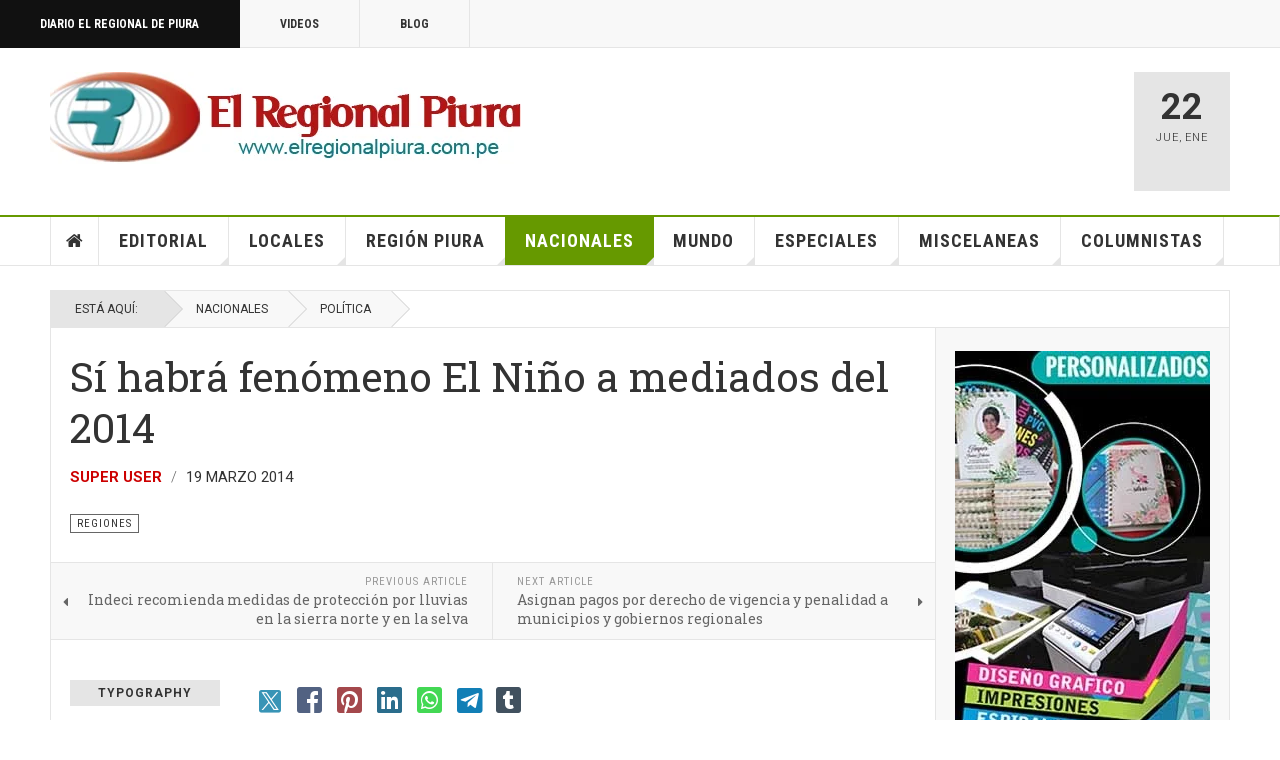

--- FILE ---
content_type: text/html; charset=utf-8
request_url: https://elregionalpiura.com.pe/index.php/nacionales/156-regiones/1274-si-habra-fenomeno-el-nino-a-mediados-del-2014
body_size: 21683
content:

<!DOCTYPE html>
<html lang="es-es" dir="ltr"
	  class='com_content view-article layout-blog itemid-144 j60 j40 mm-hover cat-green'>

<head>
	<meta charset="utf-8">
	<meta name="rights" content="Diario El Regional de Piura">
	<meta name="author" content="Super User">
	<meta name="description" content="Diario El Regional de Piura, información y cultura">
	<meta name="generator" content="Joomla! - Open Source Content Management">
	<title>Sí habrá fenómeno El Niño a mediados del 2014</title>
	<link href="/favicon.ico" rel="icon" type="image/vnd.microsoft.icon">
<link href="/templates/ja_teline_v/local/css/bootstrap.css" rel="stylesheet">
	<link href="https://elregionalpiura.com.pe/media/plg_social2s/css/behavior/s2smodern.css" rel="stylesheet">
	<link href="https://elregionalpiura.com.pe/media/plg_social2s/css/styles/icon_colour.css" rel="stylesheet">
	<link href="https://elregionalpiura.com.pe/media/plg_social2s/css/s2sfont.min.css" rel="stylesheet">
	<link href="/media/plg_system_jcepro/site/css/content.min.css?86aa0286b6232c4a5b58f892ce080277" rel="stylesheet">
	<link href="/media/plg_system_jcemediabox/css/jcemediabox.min.css?2c837ab2c7cadbdc35b5bd7115e9eff1" rel="stylesheet">
	<link href="/templates/ja_teline_v/local/css/legacy-grid.css" rel="stylesheet">
	<link href="/plugins/system/t3/base-bs3/fonts/font-awesome/css/font-awesome.min.css" rel="stylesheet">
	<link href="/media/system/css/joomla-fontawesome.min.css" rel="stylesheet">
	<link href="/templates/ja_teline_v/local/css/template.css" rel="stylesheet">
	<link href="/templates/ja_teline_v/local/css/megamenu.css" rel="stylesheet">
	<link href="/templates/ja_teline_v/local/css/off-canvas.css" rel="stylesheet">
	<link href="/templates/ja_teline_v/fonts/font-awesome/css/font-awesome.min.css" rel="stylesheet">
	<link href="/templates/ja_teline_v/css/custom.css" rel="stylesheet">
<script type="application/json" class="joomla-script-options new">{"system.paths":{"root":"","rootFull":"https:\/\/elregionalpiura.com.pe\/","base":"","baseFull":"https:\/\/elregionalpiura.com.pe\/"},"csrf.token":"09304713c7abebf25c3db0f409836ae1"}</script>
	<script src="/media/system/js/core.min.js?a3d8f8"></script>
	<script src="/media/vendor/jquery/js/jquery.min.js?3.7.1"></script>
	<script src="/media/vendor/jquery/js/jquery-noconflict.min.js?3.7.1"></script>
	<script src="/media/vendor/bootstrap/js/popover.min.js?5.3.8" type="module"></script>
	<script src="/media/plg_system_jcemediabox/js/jcemediabox.min.js?2c837ab2c7cadbdc35b5bd7115e9eff1"></script>
	<script src="/t3-assets/js/js-9efb0-94266.js"></script>
	<script type="application/ld+json">{"@context":"https://schema.org","@graph":[{"@type":"Organization","@id":"https://elregionalpiura.com.pe/#/schema/Organization/base","name":"Diario El Regional de Piura","url":"https://elregionalpiura.com.pe/"},{"@type":"WebSite","@id":"https://elregionalpiura.com.pe/#/schema/WebSite/base","url":"https://elregionalpiura.com.pe/","name":"Diario El Regional de Piura","publisher":{"@id":"https://elregionalpiura.com.pe/#/schema/Organization/base"}},{"@type":"WebPage","@id":"https://elregionalpiura.com.pe/#/schema/WebPage/base","url":"https://elregionalpiura.com.pe/index.php/nacionales/156-regiones/1274-si-habra-fenomeno-el-nino-a-mediados-del-2014","name":"Sí habrá fenómeno El Niño a mediados del 2014","description":"Diario El Regional de Piura, información y cultura","isPartOf":{"@id":"https://elregionalpiura.com.pe/#/schema/WebSite/base"},"about":{"@id":"https://elregionalpiura.com.pe/#/schema/Organization/base"},"inLanguage":"es-ES"},{"@type":"Article","@id":"https://elregionalpiura.com.pe/#/schema/com_content/article/1274","name":"Sí habrá fenómeno El Niño a mediados del 2014","headline":"Sí habrá fenómeno El Niño a mediados del 2014","inLanguage":"es-ES","author":{"@type":"Person","name":"Super User"},"articleSection":"Regiones","dateCreated":"2014-03-19T21:31:48+00:00","isPartOf":{"@id":"https://elregionalpiura.com.pe/#/schema/WebPage/base"}}]}</script>
	<script>var s2s_mobile = '';</script>
	<script>
                (function(d){
                  var f = d.getElementsByTagName('SCRIPT')[0], p = d.createElement('SCRIPT');
                  p.type = 'text/javascript';
                  p.async = false;
                  p.defer = true;
                  p.src = 'https://elregionalpiura.com.pe/media/plg_social2s/js/social2s.min.js';
                  f.parentNode.insertBefore(p, f);
                }(document));
            </script>
	<script>var insert = '0';</script>
	<script>var insert_position = '0';</script>
	<script>var insert_element = '';</script>
	<script>var s2s_checkCookie = '0';</script>
	<script>var s2s_lang_1tag = 'es_ES';</script>
	<script>var s2s_lang_2tag = 'es';</script>
	<script>var s2s_lang_direction = 'lang_directon_right';</script>
	<script>var s2s_load_scripts_onload = '0';</script>
	<script>var s2s_context = 'com_content.article';</script>
	<script>var s2s_debug = '0';</script>
	<script>var s2s_version = '4.3.54';</script>
	<script>var s2s_art_mobile_min = '978';</script>
	<script>var s2s_k2_remove_social = '0';</script>
	<script>var s2s_sha = '';</script>
	<script>var s2s_cta_active = '0';</script>
	<script>var s2s_cta_default = 'twitter';</script>
	<script>var twitter_b_count_hide = '1';</script>
	<script>var twitter_b_count = '0';</script>
	<script>var facebook_count_hide = '1';</script>
	<script>var facebook_like_count = '0';</script>
	<script>var facebook_share_count = '0';</script>
	<script>var facebook_total_count = '0';</script>
	<script>var pinterest_count_hide = '1';</script>
	<script>var pinterest_count = '0';</script>
	<script>var linkedin_count_hide = '1';</script>
	<script>var linkedin_count = '0';</script>
	<script>var gplus_b_count_hide = '1';</script>
	<script>var gplus_b_count = '0';</script>
	<script>var tumblr_count = '0';</script>
	<script>var tumblr_count_hide = '0';</script>
	<script>var vk_b_count_hide = '1';</script>
	<script>var vk_b_count = '0';</script>
	<script>var php_full_link = 'https%3A%2F%2Felregionalpiura.com.pe%2Findex.php%2Fnacionales%2F156-regiones%2F1274-si-habra-fenomeno-el-nino-a-mediados-del-2014';</script>
	<script>var php_title = 'S%C3%AD%20habr%C3%A1%20fen%C3%B3meno%20El%20Ni%C3%B1o%20a%20mediados%20del%202014';</script>
	<script>jQuery(document).ready(function(){WfMediabox.init({"base":"\/","theme":"standard","width":"","height":"","lightbox":0,"shadowbox":0,"icons":1,"overlay":1,"overlay_opacity":0.8,"overlay_color":"#000000","transition_speed":500,"close":2,"labels":{"close":"Close","next":"Next","previous":"Previous","cancel":"Cancel","numbers":"{{numbers}}","numbers_count":"{{current}} of {{total}}","download":"Download"},"swipe":true,"expand_on_click":true});});</script>
	<script>
	var ja_base_uri = "";
</script>
	<script>document.cookie='resolution='+Math.max(screen.width,screen.height)+'; path=/';</script>
	<meta property="og:title" content="Sí habrá fenómeno El Niño a mediados del 2014"><meta property="og:description" content="Enfen: presencia de El Niño en Perú será débil y moderada este añoLima. Con una magnitud entre débil y moderada se presentará a mediados de año en nuestro país el fenómeno El Niño, producto de una secuencia de ondas Kelvin cálidas, confirmó hoy el comité multisectorial encargado del Estudio Nacional de este evento climático (Enfen)...."><meta property="og:site_name" content="Diario El Regional de Piura" /><meta property="og:url"  content="https://elregionalpiura.com.pe/index.php/nacionales/156-regiones/1274-si-habra-fenomeno-el-nino-a-mediados-del-2014" /><meta property="og:type"  content="website" /><meta property="fb:app_id" content="514279921989553" />
	<meta property="og:type" content="article" />
<link rel="image_src" content="https://elregionalpiura.com.pe/" />
<meta property="og:image" content="https://elregionalpiura.com.pe/" />

	
<!-- META FOR IOS & HANDHELD -->
	<meta name="viewport" content="width=device-width, initial-scale=1.0, maximum-scale=1.0, user-scalable=no"/>
	<style type="text/stylesheet">
		@-webkit-viewport   { width: device-width; }
		@-moz-viewport      { width: device-width; }
		@-ms-viewport       { width: device-width; }
		@-o-viewport        { width: device-width; }
		@viewport           { width: device-width; }
	</style>
	<script type="text/javascript">
		//<![CDATA[
		if (navigator.userAgent.match(/IEMobile\/10\.0/)) {
			var msViewportStyle = document.createElement("style");
			msViewportStyle.appendChild(
				document.createTextNode("@-ms-viewport{width:auto!important}")
			);
			document.getElementsByTagName("head")[0].appendChild(msViewportStyle);
		}
		//]]>
	</script>
<meta name="HandheldFriendly" content="true"/>
<meta name="apple-mobile-web-app-capable" content="YES"/>
<!-- //META FOR IOS & HANDHELD -->



<!-- GOOGLE FONTS -->
<link href='https://fonts.googleapis.com/css?family=Roboto:400,400italic,300,300italic,700,700italic' rel='stylesheet' type='text/css'>
<link href='https://fonts.googleapis.com/css?family=Roboto+Slab:400,300,700' rel='stylesheet' type='text/css'>
<link href='https://fonts.googleapis.com/css?family=Roboto+Condensed:700,400' rel='stylesheet' type='text/css'>
<!--//GOOGLE FONTS -->


<!-- Le HTML5 shim and media query for IE8 support -->
<!--[if lt IE 9]>
<script src="//html5shim.googlecode.com/svn/trunk/html5.js"></script>
<script type="text/javascript" src="/plugins/system/t3/base-bs3/js/respond.min.js"></script>
<![endif]-->

<!-- You can add Google Analytics here or use T3 Injection feature -->
<!-- Google tag (gtag.js) -->
<script async src="https://www.googletagmanager.com/gtag/js?id=G-1Q51265R06"></script>
<script>
  window.dataLayer = window.dataLayer || [];
  function gtag(){dataLayer.push(arguments);}
  gtag('js', new Date());

  gtag('config', 'G-1Q51265R06');
</script>
<!-- Go to www.addthis.com/dashboard to customize your tools -->
<!--[if (!IE 8)&(!IE 9)]> -->
<script type="text/javascript" src="//s7.addthis.com/js/300/addthis_widget.js#pubid=ra-548fde827970ba6d" async="async"></script>
<!-- <![endif]-->
</head>

<body>

<div class="t3-wrapper"> <!-- Need this wrapper for off-canvas menu. Remove if you don't use of-canvas -->

  
	<!-- TOPBAR -->
	<div class="t3-topbar">

		<div class="top-left">
			<nav class="t3-topnav">
				<ul class="nav nav-pills nav-stacked menu">
<li class="item-113 default"><a href="/index.php" class="nav-icon nav-magazine">Diario El Regional de Piura</a></li><li class="item-137"><a href="/index.php/elregional-videos" class="nav-icon nav-media">Videos</a></li><li class="item-138"><a href="/index.php/elregional-blog" class="nav-icon nav-blog">Blog</a></li></ul>

			</nav>
		</div>

		<div class="top-right">
			
		</div>

	</div>

		<!-- //TOP BAR -->

  
  
<!-- HEADER -->
<header id="t3-header" class="t3-header">
	<div class="container">
		<div class="row">

			<div class="col-md-5 header-left">

				<!-- OFF CANVAS TOGGLE -->
				
<button class="btn btn-default off-canvas-toggle" type="button" data-pos="left" data-nav="#t3-off-canvas" data-effect="off-canvas-effect-4">
  <i class="fa fa-bars"></i>
</button>

<div id="t3-off-canvas" class="t3-off-canvas">

  <div class="t3-off-canvas-header">
    <h2 class="t3-off-canvas-header-title">Sidebar</h2>
    <button type="button" class="close" data-dismiss="modal" aria-hidden="true">&times;</button>
  </div>

  <div class="t3-off-canvas-body">
    <div class="t3-module module " id="Mod216"><div class="module-inner"><div class="module-ct"><ul class="nav nav-pills nav-stacked menu">
<li class="item-113 default"><a href="/index.php" class="nav-icon nav-magazine">Diario El Regional de Piura</a></li><li class="item-137"><a href="/index.php/elregional-videos" class="nav-icon nav-media">Videos</a></li><li class="item-138"><a href="/index.php/elregional-blog" class="nav-icon nav-blog">Blog</a></li></ul>
</div></div></div><div class="t3-module module " id="Mod217"><div class="module-inner"><h3 class="module-title "><span>Magazine menu</span></h3><div class="module-ct"><ul class="nav nav-pills nav-stacked menu">
<li class="item-151"><a href="/index.php" class="">Inicio </a></li><li class="item-139"><a href="/index.php/editorial" class="">Editorial</a></li><li class="item-108"><a href="/index.php/locales" class="">Locales</a></li><li class="item-142"><a href="/index.php/region-piura" class="">Región Piura</a></li><li class="item-144 current active"><a href="/index.php/nacionales" class="">Nacionales</a></li><li class="item-145"><a href="/index.php/mundo" class="">Mundo</a></li><li class="item-147"><a href="/index.php/especiales" class="">Especiales</a></li><li class="item-146"><a href="/index.php/miscelaneas" class="">Miscelaneas</a></li><li class="item-150"><a href="/index.php/columnistas" class="">Columnistas</a></li></ul>
</div></div></div>
  </div>

</div>

				<!-- // OFF CANVAS TOGGLE -->

				<!-- LOGO -->
				<div class="logo">
					<div class="logo-image">
						<a href="/" title="Regional">
															<img class="logo-img" src="http://elregionalpiura.com.pe/images/stories/joomlart/logo1.png" alt="Regional" />
																					<span>Regional</span>
						</a>
						<small class="site-slogan">Diario Virtual El Regional de Piura</small>
					</div>
				</div>
				<!-- //LOGO -->

			</div>

			<!-- HEADER RIGHT -->
			<div class="col-md-7 header-right">
				<div class="header-right-inner t3-d-flex">

					<div class="col t3-flex-1 trending ">
						

<div class="custom"  >
	<script data-cfasync="false" type="text/javascript" id="clever-core"> 
/* <![CDATA[ */ 
(function (document, window) { 
var a, c = document.createElement("script"), f = window.frameElement; 
 
c.id = "CleverCoreLoader93195"; 
c.src = "https://scripts.cleverwebserver.com/688595ee99043ae75cda2e1e09da2e3f.js"; 
 
c.async = !0; 
c.type = "text/javascript"; 
c.setAttribute("data-target", window.name || (f && f.getAttribute("id"))); 
c.setAttribute("data-callback", "put-your-callback-function-here"); 
c.setAttribute("data-callback-url-click", "put-your-click-macro-here"); 
c.setAttribute("data-callback-url-view", "put-your-view-macro-here"); 
 
 
try { 
a = parent.document.getElementsByTagName("script")[0] || document.getElementsByTagName("script")[0]; 
} catch (e) { 
a = !1; 
} 
 
a || (a = document.getElementsByTagName("head")[0] || document.getElementsByTagName("body")[0]); 
a.parentNode.insertBefore(c, a); 
})(document, window); 
/* ]]> */ 
</script></div>


<div class="custom"  >
	<!-- Horizontal 680 x 100 -->
<p><ins class="adsbygoogle" style="display: inline-block; width: 680px; height: 100px;" data-ad-client="ca-pub-2644291834666964" data-ad-slot="6322427351"></ins></p></div>

					</div>

					<div class="col calendar">
												<div class="col-inner">
						  <span class="number date">22</span>
						  <div class="text">
						    <span class="day">Jue</span>, <span class="month">Ene</span>
						  </div>
						</div>
					</div>

					
				</div>
			</div>
			<!-- // HEADER RIGHT -->

		</div>
	</div>
</header>
<!-- // HEADER -->


  
<!-- MAIN NAVIGATION -->
<nav id="t3-mainnav" class="wrap navbar navbar-default t3-mainnav">
	<div class="container">

		<!-- Brand and toggle get grouped for better mobile display -->
		<div class="navbar-header">
					</div>

		
		<div class="t3-navbar navbar-collapse collapse">
			<div  class="t3-megamenu animate fading"  data-duration="400" data-responsive="true">
<ul itemscope itemtype="http://www.schema.org/SiteNavigationElement" class="nav navbar-nav level0">
<li itemprop='name' class="item-home" data-id="151" data-level="1" data-class="item-home" data-xicon="fa fa-home">
<a itemprop='url' class=""  href="/index.php"   data-target="#"><span class="fa fa-home"></span>Inicio</a>

</li>
<li itemprop='name' class="dropdown mega mega-align-justify sub-hidden-collapse" data-id="139" data-level="1" data-alignsub="justify" data-hidewcol="1">
<a itemprop='url' class=" dropdown-toggle"  href="/index.php/editorial"   data-target="#" data-toggle="dropdown">Editorial <em class="caret"></em></a>

<div class="nav-child dropdown-menu mega-dropdown-menu col-xs-12"  ><div class="mega-dropdown-inner">
<div class="row">
<div class="col-xs-12 mega-col-module mega-right" data-width="12" data-position="219" data-class="mega-right"><div class="mega-inner">
<div class="t3-module module " id="Mod219"><div class="module-inner"><h3 class="module-title "><span>Últimos Editoriales</span></h3><div class="module-ct"><div class="section-inner ">

    <div class="category-module magazine-links">
        <ul class="item-list grid-view">
                                      <li class="item">
                    <div class="magazine-item link-item">
	<div class="col col-media">
		
<div class="pull-left item-image">

      <a href="/index.php/editorial/144-editorial/72138-presidente-del-congreso-fernando-rospigliosi-amenaza-a-jueces-del-poder-judicial" title="">
      <span itemprop="image" itemscope itemtype="https://schema.org/ImageObject">
     <img   src="http://elregionalpiura.com.pe/images/Fotografias/2026/Enero_2026/Fernando-Rospigliosi.jpg" alt="" itemprop="url"/>
     <meta itemprop="height" content="auto" />
     <meta itemprop="width" content="auto" />
    </span>
      </a>
    
  </div>
	</div>

	<div class="col col-content">
					<aside class="article-aside">
				
	<span class="category-name cat-red" title="Categoría: ">
		<a href="/index.php/editorial/144-editorial" ><span itemprop="genre">Editorial</span></a>	</span>
								<dl class="article-info muted">

		
			<dt class="article-info-term">
													Detalles							</dt>
      	<dd class="hidden"></dd>
			
			
			
										<dd class="published">
				<i class="icon-calendar"></i>
				<time datetime="2026-01-11T11:44:12-05:00" itemprop="datePublished">
					Ene 11 2026				</time>
			</dd>			
			
					
					
			
						</dl>
	
			</aside>
		
		
			<div class="article-title">

							<h3 itemprop="name">
											<a href="/index.php/editorial/144-editorial/72138-presidente-del-congreso-fernando-rospigliosi-amenaza-a-jueces-del-poder-judicial" itemprop="url">
						Presidente del Congreso Fernando Rospigliosi amenaza a jueces del Poder Judicial</a>
									</h3>
			
						
					</div>
	
			</div>
</div>                </li>
                            <li class="item">
                    <div class="magazine-item link-item">
	<div class="col col-media">
		
<div class="pull-left item-image">

      <a href="/index.php/editorial/144-editorial/72026-peru-y-su-fracaso-como-democracia-y-sobre-todo-como-nacion" title="">
      <span itemprop="image" itemscope itemtype="https://schema.org/ImageObject">
     <img   src="http://elregionalpiura.com.pe/media/xt-adaptive-images/1382/images/Fotografias/2025/Diciembre_2025/Recuperemos-democracia.jpg" alt="" itemprop="url"/>
     <meta itemprop="height" content="auto" />
     <meta itemprop="width" content="auto" />
    </span>
      </a>
    
  </div>
	</div>

	<div class="col col-content">
					<aside class="article-aside">
				
	<span class="category-name cat-red" title="Categoría: ">
		<a href="/index.php/editorial/144-editorial" ><span itemprop="genre">Editorial</span></a>	</span>
								<dl class="article-info muted">

		
			<dt class="article-info-term">
													Detalles							</dt>
      	<dd class="hidden"></dd>
			
			
			
										<dd class="published">
				<i class="icon-calendar"></i>
				<time datetime="2025-12-27T23:13:55-05:00" itemprop="datePublished">
					Dic 27 2025				</time>
			</dd>			
			
					
					
			
						</dl>
	
			</aside>
		
		
			<div class="article-title">

							<h3 itemprop="name">
											<a href="/index.php/editorial/144-editorial/72026-peru-y-su-fracaso-como-democracia-y-sobre-todo-como-nacion" itemprop="url">
						Perú y su fracaso como democracia y sobre todo como Nación</a>
									</h3>
			
						
					</div>
	
			</div>
</div>                </li>
                            <li class="item">
                    <div class="magazine-item link-item">
	<div class="col col-media">
		
<div class="pull-left item-image">

      <a href="/index.php/editorial/144-editorial/71345-la-precarizacion-institucional-y-el-crecimiento-de-la-criminalidad" title="">
      <span itemprop="image" itemscope itemtype="https://schema.org/ImageObject">
     <img   src="http://elregionalpiura.com.pe/images/Fotografias/2025/Noviembre_2025/Demoliendo.jpg" alt="" itemprop="url"/>
     <meta itemprop="height" content="auto" />
     <meta itemprop="width" content="auto" />
    </span>
      </a>
    
  </div>
	</div>

	<div class="col col-content">
					<aside class="article-aside">
				
	<span class="category-name cat-red" title="Categoría: ">
		<a href="/index.php/editorial/144-editorial" ><span itemprop="genre">Editorial</span></a>	</span>
								<dl class="article-info muted">

		
			<dt class="article-info-term">
													Detalles							</dt>
      	<dd class="hidden"></dd>
			
			
			
										<dd class="published">
				<i class="icon-calendar"></i>
				<time datetime="2025-11-20T10:27:33-05:00" itemprop="datePublished">
					Nov 20 2025				</time>
			</dd>			
			
					
					
			
						</dl>
	
			</aside>
		
		
			<div class="article-title">

							<h3 itemprop="name">
											<a href="/index.php/editorial/144-editorial/71345-la-precarizacion-institucional-y-el-crecimiento-de-la-criminalidad" itemprop="url">
						La precarización institucional y el crecimiento de la criminalidad</a>
									</h3>
			
						
					</div>
	
			</div>
</div>                </li>
                            <li class="item">
                    <div class="magazine-item link-item">
	<div class="col col-media">
		
<div class="pull-left item-image">

      <a href="/index.php/editorial/144-editorial/71493-peru-una-democracia-fallida-y-copada-por-politicos-satrapas" title="">
      <span itemprop="image" itemscope itemtype="https://schema.org/ImageObject">
     <img   src="http://elregionalpiura.com.pe/images/Fotografias/2025/Octubre_2025/Presidente-Pacto-Congresal.jpg" alt="" itemprop="url"/>
     <meta itemprop="height" content="auto" />
     <meta itemprop="width" content="auto" />
    </span>
      </a>
    
  </div>
	</div>

	<div class="col col-content">
					<aside class="article-aside">
				
	<span class="category-name cat-red" title="Categoría: ">
		<a href="/index.php/editorial/144-editorial" ><span itemprop="genre">Editorial</span></a>	</span>
								<dl class="article-info muted">

		
			<dt class="article-info-term">
													Detalles							</dt>
      	<dd class="hidden"></dd>
			
			
			
										<dd class="published">
				<i class="icon-calendar"></i>
				<time datetime="2025-10-25T13:16:52-05:00" itemprop="datePublished">
					Oct 25 2025				</time>
			</dd>			
			
					
					
			
						</dl>
	
			</aside>
		
		
			<div class="article-title">

							<h3 itemprop="name">
											<a href="/index.php/editorial/144-editorial/71493-peru-una-democracia-fallida-y-copada-por-politicos-satrapas" itemprop="url">
						Perú: una democracia fallida y copada por políticos sátrapas</a>
									</h3>
			
						
					</div>
	
			</div>
</div>                </li>
                            <li class="item">
                    <div class="magazine-item link-item">
	<div class="col col-media">
		
<div class="pull-left item-image">

      <a href="/index.php/editorial/144-editorial/71358-ha-cambiado-algo-en-la-politica-peruana-tras-la-vacancia-de-dina-boluarte" title="">
      <span itemprop="image" itemscope itemtype="https://schema.org/ImageObject">
     <img   src="http://elregionalpiura.com.pe/media/xt-adaptive-images/1382/images/Fotografias/2025/Octubre_2025/Jose-Jeri-Ore-01.jpeg" alt="" itemprop="url"/>
     <meta itemprop="height" content="auto" />
     <meta itemprop="width" content="auto" />
    </span>
      </a>
    
  </div>
	</div>

	<div class="col col-content">
					<aside class="article-aside">
				
	<span class="category-name cat-red" title="Categoría: ">
		<a href="/index.php/editorial/144-editorial" ><span itemprop="genre">Editorial</span></a>	</span>
								<dl class="article-info muted">

		
			<dt class="article-info-term">
													Detalles							</dt>
      	<dd class="hidden"></dd>
			
			
			
										<dd class="published">
				<i class="icon-calendar"></i>
				<time datetime="2025-10-10T11:05:13-05:00" itemprop="datePublished">
					Oct 10 2025				</time>
			</dd>			
			
					
					
			
						</dl>
	
			</aside>
		
		
			<div class="article-title">

							<h3 itemprop="name">
											<a href="/index.php/editorial/144-editorial/71358-ha-cambiado-algo-en-la-politica-peruana-tras-la-vacancia-de-dina-boluarte" itemprop="url">
						¿Ha cambiado algo en la política peruana tras la vacancia de Dina Boluarte?</a>
									</h3>
			
						
					</div>
	
			</div>
</div>                </li>
                            <li class="item">
                    <div class="magazine-item link-item">
	<div class="col col-media">
		
<div class="pull-left item-image">

      <a href="/index.php/editorial/144-editorial/71267-el-periodismo-que-nos-convoca" title="">
      <span itemprop="image" itemscope itemtype="https://schema.org/ImageObject">
     <img   src="http://elregionalpiura.com.pe/images/Fotografias/2025/Octubre_2025/dia_del_periodista.jpg" alt="" itemprop="url"/>
     <meta itemprop="height" content="auto" />
     <meta itemprop="width" content="auto" />
    </span>
      </a>
    
  </div>
	</div>

	<div class="col col-content">
					<aside class="article-aside">
				
	<span class="category-name cat-red" title="Categoría: ">
		<a href="/index.php/editorial/144-editorial" ><span itemprop="genre">Editorial</span></a>	</span>
								<dl class="article-info muted">

		
			<dt class="article-info-term">
													Detalles							</dt>
      	<dd class="hidden"></dd>
			
			
			
										<dd class="published">
				<i class="icon-calendar"></i>
				<time datetime="2025-10-01T00:50:31-05:00" itemprop="datePublished">
					Oct 01 2025				</time>
			</dd>			
			
					
					
			
						</dl>
	
			</aside>
		
		
			<div class="article-title">

							<h3 itemprop="name">
											<a href="/index.php/editorial/144-editorial/71267-el-periodismo-que-nos-convoca" itemprop="url">
						El periodismo que nos convoca</a>
									</h3>
			
						
					</div>
	
			</div>
</div>                </li>
                            <li class="item">
                    <div class="magazine-item link-item">
	<div class="col col-media">
		
<div class="pull-left item-image">

      <a href="/index.php/editorial/144-editorial/71180-el-regional-de-piura-23-anos-de-periodismo-independiente-y-compromiso-con-la-verdad" title="">
      <span itemprop="image" itemscope itemtype="https://schema.org/ImageObject">
     <img   src="http://elregionalpiura.com.pe/images/Fotografias/2025/Septiembre_2025/aniversario_23_de_ERP.jpg" alt="" itemprop="url"/>
     <meta itemprop="height" content="auto" />
     <meta itemprop="width" content="auto" />
    </span>
      </a>
    
  </div>
	</div>

	<div class="col col-content">
					<aside class="article-aside">
				
	<span class="category-name cat-red" title="Categoría: ">
		<a href="/index.php/editorial/144-editorial" ><span itemprop="genre">Editorial</span></a>	</span>
								<dl class="article-info muted">

		
			<dt class="article-info-term">
													Detalles							</dt>
      	<dd class="hidden"></dd>
			
			
			
										<dd class="published">
				<i class="icon-calendar"></i>
				<time datetime="2025-09-21T17:51:48-05:00" itemprop="datePublished">
					Sep 21 2025				</time>
			</dd>			
			
					
					
			
						</dl>
	
			</aside>
		
		
			<div class="article-title">

							<h3 itemprop="name">
											<a href="/index.php/editorial/144-editorial/71180-el-regional-de-piura-23-anos-de-periodismo-independiente-y-compromiso-con-la-verdad" itemprop="url">
						El Regional de Piura: 23 años de periodismo independiente y compromiso con la verdad</a>
									</h3>
			
						
					</div>
	
			</div>
</div>                </li>
                            <li class="item">
                    <div class="magazine-item link-item">
	<div class="col col-media">
		
<div class="pull-left item-image">

      <a href="/index.php/editorial/144-editorial/71112-presidenta-dina-boluarte-sus-ministros-y-la-aquiescencia-con-la-corrupcion" title="">
      <span itemprop="image" itemscope itemtype="https://schema.org/ImageObject">
     <img   src="http://elregionalpiura.com.pe/images/Fotografias/2025/Septiembre_2025/Juanjo-Santivanez.jpg" alt="" itemprop="url"/>
     <meta itemprop="height" content="auto" />
     <meta itemprop="width" content="auto" />
    </span>
      </a>
    
  </div>
	</div>

	<div class="col col-content">
					<aside class="article-aside">
				
	<span class="category-name cat-red" title="Categoría: ">
		<a href="/index.php/editorial/144-editorial" ><span itemprop="genre">Editorial</span></a>	</span>
								<dl class="article-info muted">

		
			<dt class="article-info-term">
													Detalles							</dt>
      	<dd class="hidden"></dd>
			
			
			
										<dd class="published">
				<i class="icon-calendar"></i>
				<time datetime="2025-09-14T23:02:18-05:00" itemprop="datePublished">
					Sep 14 2025				</time>
			</dd>			
			
					
					
			
						</dl>
	
			</aside>
		
		
			<div class="article-title">

							<h3 itemprop="name">
											<a href="/index.php/editorial/144-editorial/71112-presidenta-dina-boluarte-sus-ministros-y-la-aquiescencia-con-la-corrupcion" itemprop="url">
						Presidenta Dina Boluarte, sus ministros y la aquiescencia con la corrupción</a>
									</h3>
			
						
					</div>
	
			</div>
</div>                </li>
                            <li class="item">
                    <div class="magazine-item link-item">
	<div class="col col-media">
		
<div class="pull-left item-image">

      <a href="/index.php/editorial/144-editorial/70964-el-tribunal-constitucional-y-sus-cuestionadas-decisiones-que-afectan-imparcialidad" title="">
      <span itemprop="image" itemscope itemtype="https://schema.org/ImageObject">
     <img   src="http://elregionalpiura.com.pe/images/Fotografias/2025/Agosto_2025/Tribunal-Constitucional-local-02.jpg" alt="" itemprop="url"/>
     <meta itemprop="height" content="auto" />
     <meta itemprop="width" content="auto" />
    </span>
      </a>
    
  </div>
	</div>

	<div class="col col-content">
					<aside class="article-aside">
				
	<span class="category-name cat-red" title="Categoría: ">
		<a href="/index.php/editorial/144-editorial" ><span itemprop="genre">Editorial</span></a>	</span>
								<dl class="article-info muted">

		
			<dt class="article-info-term">
													Detalles							</dt>
      	<dd class="hidden"></dd>
			
			
			
										<dd class="published">
				<i class="icon-calendar"></i>
				<time datetime="2025-08-30T22:30:37-05:00" itemprop="datePublished">
					Ago 30 2025				</time>
			</dd>			
			
					
					
			
						</dl>
	
			</aside>
		
		
			<div class="article-title">

							<h3 itemprop="name">
											<a href="/index.php/editorial/144-editorial/70964-el-tribunal-constitucional-y-sus-cuestionadas-decisiones-que-afectan-imparcialidad" itemprop="url">
						El Tribunal Constitucional y sus cuestionadas decisiones que afectan imparcialidad</a>
									</h3>
			
						
					</div>
	
			</div>
</div>                </li>
                              </ul>
    </div>
</div>
</div></div></div>
</div></div>
</div>
</div></div>
</li>
<li itemprop='name' class="dropdown mega mega-align-justify sub-hidden-collapse" data-id="108" data-level="1" data-alignsub="justify" data-hidewcol="1">
<a itemprop='url' class=" dropdown-toggle"  href="/index.php/locales"   data-target="#" data-toggle="dropdown">Locales <em class="caret"></em></a>

<div class="nav-child dropdown-menu mega-dropdown-menu col-xs-12"  ><div class="mega-dropdown-inner">
<div class="row">
<div class="col-xs-2 mega-col-module mega-left" data-width="2" data-position="220" data-class="mega-left"><div class="mega-inner">
<div class="t3-module module " id="Mod220"><div class="module-inner"><h3 class="module-title "><span>Categorías Locales</span></h3><div class="module-ct"><ul class="mod-articlescategories categories-module mod-list">
	<li> 		<h4>
		<a href="/index.php/locales/146-sullana">
		Sullana					</a>
		</h4>
					</li>
	<li> 		<h4>
		<a href="/index.php/locales/147-bellavista">
		Bellavista					</a>
		</h4>
					</li>
	<li> 		<h4>
		<a href="/index.php/locales/201-marcavelica">
		Marcavelica					</a>
		</h4>
					</li>
	<li> 		<h4>
		<a href="/index.php/locales/203-lancones">
		Lancones					</a>
		</h4>
					</li>
	<li> 		<h4>
		<a href="/index.php/locales/202-querecotillo">
		Querecotillo					</a>
		</h4>
					</li>
	<li> 		<h4>
		<a href="/index.php/locales/205-miguel-checa">
		Miguel Checa					</a>
		</h4>
					</li>
	<li> 		<h4>
		<a href="/index.php/locales/204-ignacio-escudero">
		Ignacio Escudero					</a>
		</h4>
					</li>
	<li> 		<h4>
		<a href="/index.php/locales/148-otros-distritos">
		Otros distritos					</a>
		</h4>
					</li>
</ul>
</div></div></div>
</div></div>
<div class="col-xs-10 mega-col-module mega-right" data-width="10" data-position="227" data-class="mega-right"><div class="mega-inner">
<div class="t3-module module " id="Mod227"><div class="module-inner"><h3 class="module-title "><span>Últimas Noticias Locales</span></h3><div class="module-ct"><div class="section-inner ">

    <div class="category-module magazine-links">
        <ul class="item-list grid-view">
                                      <li class="item">
                    <div class="magazine-item link-item">
	<div class="col col-media">
		
<div class="pull-left item-image">

      <a href="/index.php/locales/146-sullana/72244-sullana-mas-de-20-mil-peregrinos-llegaran-a-querecotillo-por-festividad-del-senor-de-la-buena-muerte-de-chocan" title="">
      <span itemprop="image" itemscope itemtype="https://schema.org/ImageObject">
     <img   src="http://elregionalpiura.com.pe/images/Fotografias/2026/Enero_2026/Senor_de_Chocan1.jpg" alt="" itemprop="url"/>
     <meta itemprop="height" content="auto" />
     <meta itemprop="width" content="auto" />
    </span>
      </a>
    
  </div>
	</div>

	<div class="col col-content">
					<aside class="article-aside">
				
	<span class="category-name cat-blue" title="Categoría: ">
		<a href="/index.php/locales/146-sullana" ><span itemprop="genre">Sullana</span></a>	</span>
								<dl class="article-info muted">

		
			<dt class="article-info-term">
													Detalles							</dt>
      	<dd class="hidden"></dd>
			
			
			
										<dd class="published">
				<i class="icon-calendar"></i>
				<time datetime="2026-01-22T00:20:54-05:00" itemprop="datePublished">
					Ene 22 2026				</time>
			</dd>			
			
					
					
			
						</dl>
	
			</aside>
		
		
			<div class="article-title">

							<h3 itemprop="name">
											<a href="/index.php/locales/146-sullana/72244-sullana-mas-de-20-mil-peregrinos-llegaran-a-querecotillo-por-festividad-del-senor-de-la-buena-muerte-de-chocan" itemprop="url">
						Sullana: más de 20 mil peregrinos llegarán a Querecotillo por festividad del Señor de la Buena Muerte de Chocán</a>
									</h3>
			
						
					</div>
	
			</div>
</div>                </li>
                            <li class="item">
                    <div class="magazine-item link-item">
	<div class="col col-media">
		
<div class="pull-left item-image">

      <a href="/index.php/locales/146-sullana/72242-sullana-condenan-a-mas-de-8-anos-de-carcel-a-sujeto-por-robo-agravado-contra-menor" title="">
      <span itemprop="image" itemscope itemtype="https://schema.org/ImageObject">
     <img   src="http://elregionalpiura.com.pe/images/Fotografias/2026/Enero_2026/prision_preventiva_2.jpg" alt="" itemprop="url"/>
     <meta itemprop="height" content="auto" />
     <meta itemprop="width" content="auto" />
    </span>
      </a>
    
  </div>
	</div>

	<div class="col col-content">
					<aside class="article-aside">
				
	<span class="category-name cat-blue" title="Categoría: ">
		<a href="/index.php/locales/146-sullana" ><span itemprop="genre">Sullana</span></a>	</span>
								<dl class="article-info muted">

		
			<dt class="article-info-term">
													Detalles							</dt>
      	<dd class="hidden"></dd>
			
			
			
										<dd class="published">
				<i class="icon-calendar"></i>
				<time datetime="2026-01-21T23:44:38-05:00" itemprop="datePublished">
					Ene 21 2026				</time>
			</dd>			
			
					
					
			
						</dl>
	
			</aside>
		
		
			<div class="article-title">

							<h3 itemprop="name">
											<a href="/index.php/locales/146-sullana/72242-sullana-condenan-a-mas-de-8-anos-de-carcel-a-sujeto-por-robo-agravado-contra-menor" itemprop="url">
						Sullana: condenan a más de 8 años de cárcel a sujeto por robo agravado contra menor</a>
									</h3>
			
						
					</div>
	
			</div>
</div>                </li>
                            <li class="item">
                    <div class="magazine-item link-item">
	<div class="col col-media">
		
<div class="pull-left item-image">

      <a href="/index.php/locales/146-sullana/72238-sullana-dictan-ocho-meses-de-prision-preventiva-contra-dos-policias-por-presuntos-delitos-graves" title="">
      <span itemprop="image" itemscope itemtype="https://schema.org/ImageObject">
     <img   src="http://elregionalpiura.com.pe/images/Fotografias/2026/Enero_2026/condenan_a_policias.jpg" alt="" itemprop="url"/>
     <meta itemprop="height" content="auto" />
     <meta itemprop="width" content="auto" />
    </span>
      </a>
    
  </div>
	</div>

	<div class="col col-content">
					<aside class="article-aside">
				
	<span class="category-name cat-blue" title="Categoría: ">
		<a href="/index.php/locales/146-sullana" ><span itemprop="genre">Sullana</span></a>	</span>
								<dl class="article-info muted">

		
			<dt class="article-info-term">
													Detalles							</dt>
      	<dd class="hidden"></dd>
			
			
			
										<dd class="published">
				<i class="icon-calendar"></i>
				<time datetime="2026-01-21T22:30:09-05:00" itemprop="datePublished">
					Ene 21 2026				</time>
			</dd>			
			
					
					
			
						</dl>
	
			</aside>
		
		
			<div class="article-title">

							<h3 itemprop="name">
											<a href="/index.php/locales/146-sullana/72238-sullana-dictan-ocho-meses-de-prision-preventiva-contra-dos-policias-por-presuntos-delitos-graves" itemprop="url">
						Sullana: dictan ocho meses de prisión preventiva contra dos policías por presuntos delitos graves</a>
									</h3>
			
						
					</div>
	
			</div>
</div>                </li>
                            <li class="item">
                    <div class="magazine-item link-item">
	<div class="col col-media">
		
<div class="pull-left item-image">

      <a href="/index.php/locales/146-sullana/72234-sullana-dictan-seis-anos-de-prision-a-pastor-evangelico-por-tocamientos-indebidos-a-una-menor" title="">
      <span itemprop="image" itemscope itemtype="https://schema.org/ImageObject">
     <img   src="/images/prision_por_tocamientos.jpg#joomlaImage://local-images/prision_por_tocamientos.jpg" alt="" itemprop="url"/>
     <meta itemprop="height" content="auto" />
     <meta itemprop="width" content="auto" />
    </span>
      </a>
    
  </div>
	</div>

	<div class="col col-content">
					<aside class="article-aside">
				
	<span class="category-name cat-blue" title="Categoría: ">
		<a href="/index.php/locales/146-sullana" ><span itemprop="genre">Sullana</span></a>	</span>
								<dl class="article-info muted">

		
			<dt class="article-info-term">
													Detalles							</dt>
      	<dd class="hidden"></dd>
			
			
			
										<dd class="published">
				<i class="icon-calendar"></i>
				<time datetime="2026-01-20T22:54:35-05:00" itemprop="datePublished">
					Ene 20 2026				</time>
			</dd>			
			
					
					
			
						</dl>
	
			</aside>
		
		
			<div class="article-title">

							<h3 itemprop="name">
											<a href="/index.php/locales/146-sullana/72234-sullana-dictan-seis-anos-de-prision-a-pastor-evangelico-por-tocamientos-indebidos-a-una-menor" itemprop="url">
						Sullana: dictan seis años de prisión a pastor evangélico por tocamientos indebidos a una menor</a>
									</h3>
			
						
					</div>
	
			</div>
</div>                </li>
                            <li class="item">
                    <div class="magazine-item link-item">
	<div class="col col-media">
		
<div class="pull-left item-image">

      <a href="/index.php/locales/146-sullana/72233-corte-de-sullana-garantiza-atencion-judicial-durante-periodo-vacacional-en-sullana-talara-y-ayabaca" title="">
      <span itemprop="image" itemscope itemtype="https://schema.org/ImageObject">
     <img   src="http://elregionalpiura.com.pe/images/Fotografias/2026/Enero_2026/presidente_de_la_Corte_1.jpg" alt="" itemprop="url"/>
     <meta itemprop="height" content="auto" />
     <meta itemprop="width" content="auto" />
    </span>
      </a>
    
  </div>
	</div>

	<div class="col col-content">
					<aside class="article-aside">
				
	<span class="category-name cat-blue" title="Categoría: ">
		<a href="/index.php/locales/146-sullana" ><span itemprop="genre">Sullana</span></a>	</span>
								<dl class="article-info muted">

		
			<dt class="article-info-term">
													Detalles							</dt>
      	<dd class="hidden"></dd>
			
			
			
										<dd class="published">
				<i class="icon-calendar"></i>
				<time datetime="2026-01-20T22:36:41-05:00" itemprop="datePublished">
					Ene 20 2026				</time>
			</dd>			
			
					
					
			
						</dl>
	
			</aside>
		
		
			<div class="article-title">

							<h3 itemprop="name">
											<a href="/index.php/locales/146-sullana/72233-corte-de-sullana-garantiza-atencion-judicial-durante-periodo-vacacional-en-sullana-talara-y-ayabaca" itemprop="url">
						Corte de Sullana garantiza atención judicial durante periodo vacacional en Sullana, Talara y Ayabaca</a>
									</h3>
			
						
					</div>
	
			</div>
</div>                </li>
                            <li class="item">
                    <div class="magazine-item link-item">
	<div class="col col-media">
		
<div class="pull-left item-image">

      <a href="/index.php/locales/146-sullana/72226-sullana-juan-miguel-aguilar-sandoval-asume-como-fiscal-provincial-de-prevencion-del-delito" title="">
      <span itemprop="image" itemscope itemtype="https://schema.org/ImageObject">
     <img   src="http://elregionalpiura.com.pe/images/Fotografias/2026/Enero_2026/Juan_Miguel_Aguilar_Sandoval.jpg" alt="" itemprop="url"/>
     <meta itemprop="height" content="auto" />
     <meta itemprop="width" content="auto" />
    </span>
      </a>
    
  </div>
	</div>

	<div class="col col-content">
					<aside class="article-aside">
				
	<span class="category-name cat-blue" title="Categoría: ">
		<a href="/index.php/locales/146-sullana" ><span itemprop="genre">Sullana</span></a>	</span>
								<dl class="article-info muted">

		
			<dt class="article-info-term">
													Detalles							</dt>
      	<dd class="hidden"></dd>
			
			
			
										<dd class="published">
				<i class="icon-calendar"></i>
				<time datetime="2026-01-20T11:56:59-05:00" itemprop="datePublished">
					Ene 20 2026				</time>
			</dd>			
			
					
					
			
						</dl>
	
			</aside>
		
		
			<div class="article-title">

							<h3 itemprop="name">
											<a href="/index.php/locales/146-sullana/72226-sullana-juan-miguel-aguilar-sandoval-asume-como-fiscal-provincial-de-prevencion-del-delito" itemprop="url">
						Sullana: Juan Miguel Aguilar Sandoval asume como Fiscal Provincial de Prevención del Delito</a>
									</h3>
			
						
					</div>
	
			</div>
</div>                </li>
                            <li class="item">
                    <div class="magazine-item link-item">
	<div class="col col-media">
		
<div class="pull-left item-image">

      <a href="/index.php/locales/146-sullana/72223-sullana-dictan-nueve-meses-de-prision-preventiva-contra-investigado-por-robo-agravado" title="">
      <span itemprop="image" itemscope itemtype="https://schema.org/ImageObject">
     <img   src="http://elregionalpiura.com.pe/images/Fotografias/2026/Enero_2026/Unidad_de_flagrancia_Sullana.jpg" alt="" itemprop="url"/>
     <meta itemprop="height" content="auto" />
     <meta itemprop="width" content="auto" />
    </span>
      </a>
    
  </div>
	</div>

	<div class="col col-content">
					<aside class="article-aside">
				
	<span class="category-name cat-blue" title="Categoría: ">
		<a href="/index.php/locales/146-sullana" ><span itemprop="genre">Sullana</span></a>	</span>
								<dl class="article-info muted">

		
			<dt class="article-info-term">
													Detalles							</dt>
      	<dd class="hidden"></dd>
			
			
			
										<dd class="published">
				<i class="icon-calendar"></i>
				<time datetime="2026-01-20T11:37:20-05:00" itemprop="datePublished">
					Ene 20 2026				</time>
			</dd>			
			
					
					
			
						</dl>
	
			</aside>
		
		
			<div class="article-title">

							<h3 itemprop="name">
											<a href="/index.php/locales/146-sullana/72223-sullana-dictan-nueve-meses-de-prision-preventiva-contra-investigado-por-robo-agravado" itemprop="url">
						Sullana: dictan nueve meses de prisión preventiva contra investigado por robo agravado</a>
									</h3>
			
						
					</div>
	
			</div>
</div>                </li>
                            <li class="item">
                    <div class="magazine-item link-item">
	<div class="col col-media">
		
<div class="pull-left item-image">

      <a href="/index.php/locales/146-sullana/72222-hombre-resulta-herido-de-bala-tras-ataque-armado-en-sullana" title="">
      <span itemprop="image" itemscope itemtype="https://schema.org/ImageObject">
     <img   src="http://elregionalpiura.com.pe/images/Fotografias/2026/Enero_2026/atacan_a_un_hombre.jpg" alt="" itemprop="url"/>
     <meta itemprop="height" content="auto" />
     <meta itemprop="width" content="auto" />
    </span>
      </a>
    
  </div>
	</div>

	<div class="col col-content">
					<aside class="article-aside">
				
	<span class="category-name cat-blue" title="Categoría: ">
		<a href="/index.php/locales/146-sullana" ><span itemprop="genre">Sullana</span></a>	</span>
								<dl class="article-info muted">

		
			<dt class="article-info-term">
													Detalles							</dt>
      	<dd class="hidden"></dd>
			
			
			
										<dd class="published">
				<i class="icon-calendar"></i>
				<time datetime="2026-01-20T09:50:53-05:00" itemprop="datePublished">
					Ene 20 2026				</time>
			</dd>			
			
					
					
			
						</dl>
	
			</aside>
		
		
			<div class="article-title">

							<h3 itemprop="name">
											<a href="/index.php/locales/146-sullana/72222-hombre-resulta-herido-de-bala-tras-ataque-armado-en-sullana" itemprop="url">
						Hombre resulta herido de bala tras ataque armado en Sullana</a>
									</h3>
			
						
					</div>
	
			</div>
</div>                </li>
                            <li class="item">
                    <div class="magazine-item link-item">
	<div class="col col-media">
		
<div class="pull-left item-image">

      <a href="/index.php/locales/146-sullana/72221-sullana-condenan-a-21-anos-de-carcel-para-sujeto-por-robo-agravado-y-tenencia-ilegal-de-municiones" title="">
      <span itemprop="image" itemscope itemtype="https://schema.org/ImageObject">
     <img   src="http://elregionalpiura.com.pe/images/Fotografias/2026/Enero_2026/Roberto_Carlos_Marcelo_Lopez.jpg" alt="" itemprop="url"/>
     <meta itemprop="height" content="auto" />
     <meta itemprop="width" content="auto" />
    </span>
      </a>
    
  </div>
	</div>

	<div class="col col-content">
					<aside class="article-aside">
				
	<span class="category-name cat-blue" title="Categoría: ">
		<a href="/index.php/locales/146-sullana" ><span itemprop="genre">Sullana</span></a>	</span>
								<dl class="article-info muted">

		
			<dt class="article-info-term">
													Detalles							</dt>
      	<dd class="hidden"></dd>
			
			
			
										<dd class="published">
				<i class="icon-calendar"></i>
				<time datetime="2026-01-20T00:24:28-05:00" itemprop="datePublished">
					Ene 20 2026				</time>
			</dd>			
			
					
					
			
						</dl>
	
			</aside>
		
		
			<div class="article-title">

							<h3 itemprop="name">
											<a href="/index.php/locales/146-sullana/72221-sullana-condenan-a-21-anos-de-carcel-para-sujeto-por-robo-agravado-y-tenencia-ilegal-de-municiones" itemprop="url">
						Sullana: condenan a 21 años de cárcel para sujeto por robo agravado y tenencia ilegal de municiones</a>
									</h3>
			
						
					</div>
	
			</div>
</div>                </li>
                              </ul>
    </div>
</div>
</div></div></div>
</div></div>
</div>
</div></div>
</li>
<li itemprop='name' class="dropdown mega mega-align-justify" data-id="142" data-level="1" data-alignsub="justify">
<a itemprop='url' class=" dropdown-toggle"  href="/index.php/region-piura"   data-target="#" data-toggle="dropdown">Región Piura <em class="caret"></em></a>

<div class="nav-child dropdown-menu mega-dropdown-menu col-xs-12"  ><div class="mega-dropdown-inner">
<div class="row">
<div class="col-xs-2 mega-col-module mega-left" data-width="2" data-position="221" data-class="mega-left"><div class="mega-inner">
<div class="t3-module module " id="Mod221"><div class="module-inner"><h3 class="module-title "><span>Categorías Regionales</span></h3><div class="module-ct"><ul class="mod-articlescategories categories-module mod-list">
	<li> 		<h4>
		<a href="/index.php/region-piura/150-piura">
		Piura					</a>
		</h4>
					</li>
	<li> 		<h4>
		<a href="/index.php/region-piura/151-talara">
		Talara					</a>
		</h4>
					</li>
	<li> 		<h4>
		<a href="/index.php/region-piura/196-paita">
		Paita					</a>
		</h4>
					</li>
	<li> 		<h4>
		<a href="/index.php/region-piura/197-sechura">
		Sechura					</a>
		</h4>
					</li>
	<li> 		<h4>
		<a href="/index.php/region-piura/198-ayabaca">
		Ayabaca					</a>
		</h4>
					</li>
	<li> 		<h4>
		<a href="/index.php/region-piura/199-morropon">
		Morropón					</a>
		</h4>
					</li>
	<li> 		<h4>
		<a href="/index.php/region-piura/200-huancabamba">
		Huancabamba					</a>
		</h4>
					</li>
	<li> 		<h4>
		<a href="/index.php/region-piura/152-otras-provincias">
		Otras provincias					</a>
		</h4>
					</li>
</ul>
</div></div></div>
</div></div>
<div class="col-xs-10 mega-col-module mega-right" data-width="10" data-position="228" data-class="mega-right"><div class="mega-inner">
<div class="t3-module module " id="Mod228"><div class="module-inner"><h3 class="module-title "><span>Últimas Noticias Regionales</span></h3><div class="module-ct"><div class="section-inner ">

    <div class="category-module magazine-links">
        <ul class="item-list grid-view">
                                      <li class="item">
                    <div class="magazine-item link-item">
	<div class="col col-media">
		
<div class="pull-left item-image">

      <a href="/index.php/region-piura/150-piura/72243-piura-diresa-inicia-vacunacion-contra-el-dengue-en-personal-de-las-fuerzas-armadas" title="">
      <span itemprop="image" itemscope itemtype="https://schema.org/ImageObject">
     <img   src="http://elregionalpiura.com.pe/images/Fotografias/2026/Enero_2026/diresa_vacuna_a_personal_militar.jpg" alt="" itemprop="url"/>
     <meta itemprop="height" content="auto" />
     <meta itemprop="width" content="auto" />
    </span>
      </a>
    
  </div>
	</div>

	<div class="col col-content">
					<aside class="article-aside">
				
	<span class="category-name cat-yellow" title="Categoría: ">
		<a href="/index.php/region-piura/150-piura" ><span itemprop="genre">Piura</span></a>	</span>
								<dl class="article-info muted">

		
			<dt class="article-info-term">
													Detalles							</dt>
      	<dd class="hidden"></dd>
			
			
			
										<dd class="published">
				<i class="icon-calendar"></i>
				<time datetime="2026-01-22T00:00:43-05:00" itemprop="datePublished">
					Ene 22 2026				</time>
			</dd>			
			
					
					
			
						</dl>
	
			</aside>
		
		
			<div class="article-title">

							<h3 itemprop="name">
											<a href="/index.php/region-piura/150-piura/72243-piura-diresa-inicia-vacunacion-contra-el-dengue-en-personal-de-las-fuerzas-armadas" itemprop="url">
						Piura: Diresa inicia vacunación contra el dengue en personal de las Fuerzas Armadas</a>
									</h3>
			
						
					</div>
	
			</div>
</div>                </li>
                            <li class="item">
                    <div class="magazine-item link-item">
	<div class="col col-media">
		
<div class="pull-left item-image">

      <a href="/index.php/region-piura/150-piura/72236-frustran-intento-de-fuga-en-el-penal-de-piura" title="">
      <span itemprop="image" itemscope itemtype="https://schema.org/ImageObject">
     <img   src="http://elregionalpiura.com.pe/images/Fotografias/2026/Enero_2026/Inpe_Piura.jpg" alt="" itemprop="url"/>
     <meta itemprop="height" content="auto" />
     <meta itemprop="width" content="auto" />
    </span>
      </a>
    
  </div>
	</div>

	<div class="col col-content">
					<aside class="article-aside">
				
	<span class="category-name cat-yellow" title="Categoría: ">
		<a href="/index.php/region-piura/150-piura" ><span itemprop="genre">Piura</span></a>	</span>
								<dl class="article-info muted">

		
			<dt class="article-info-term">
													Detalles							</dt>
      	<dd class="hidden"></dd>
			
			
			
										<dd class="published">
				<i class="icon-calendar"></i>
				<time datetime="2026-01-21T11:41:04-05:00" itemprop="datePublished">
					Ene 21 2026				</time>
			</dd>			
			
					
					
			
						</dl>
	
			</aside>
		
		
			<div class="article-title">

							<h3 itemprop="name">
											<a href="/index.php/region-piura/150-piura/72236-frustran-intento-de-fuga-en-el-penal-de-piura" itemprop="url">
						Frustran intento de fuga en el penal de Piura</a>
									</h3>
			
						
					</div>
	
			</div>
</div>                </li>
                            <li class="item">
                    <div class="magazine-item link-item">
	<div class="col col-media">
		
<div class="pull-left item-image">

      <a href="/index.php/region-piura/150-piura/72235-piura-alegria-tradicion-y-manguerazo-marcaron-el-carnaval-cura-mori-2026" title="">
      <span itemprop="image" itemscope itemtype="https://schema.org/ImageObject">
     <img   src="http://elregionalpiura.com.pe/images/Fotografias/2026/Enero_2026/Manguerazo-Cura-Mori.jpg" alt="" itemprop="url"/>
     <meta itemprop="height" content="auto" />
     <meta itemprop="width" content="auto" />
    </span>
      </a>
    
  </div>
	</div>

	<div class="col col-content">
					<aside class="article-aside">
				
	<span class="category-name cat-yellow" title="Categoría: ">
		<a href="/index.php/region-piura/150-piura" ><span itemprop="genre">Piura</span></a>	</span>
								<dl class="article-info muted">

		
			<dt class="article-info-term">
													Detalles							</dt>
      	<dd class="hidden"></dd>
			
			
			
										<dd class="published">
				<i class="icon-calendar"></i>
				<time datetime="2026-01-21T11:34:04-05:00" itemprop="datePublished">
					Ene 21 2026				</time>
			</dd>			
			
					
					
			
						</dl>
	
			</aside>
		
		
			<div class="article-title">

							<h3 itemprop="name">
											<a href="/index.php/region-piura/150-piura/72235-piura-alegria-tradicion-y-manguerazo-marcaron-el-carnaval-cura-mori-2026" itemprop="url">
						Piura: Alegría, tradición y Manguerazo marcaron el Carnaval Cura Mori 2026</a>
									</h3>
			
						
					</div>
	
			</div>
</div>                </li>
                            <li class="item">
                    <div class="magazine-item link-item">
	<div class="col col-media">
		
<div class="pull-left item-image">

      <a href="/index.php/region-piura/150-piura/72231-policia-nacional-del-peru-y-camara-de-comercio-de-piura-apuestan-por-la-seguridad-ciudadana" title="">
      <span itemprop="image" itemscope itemtype="https://schema.org/ImageObject">
     <img   src="http://elregionalpiura.com.pe/images/Fotografias/2026/Enero_2026/Reunion-PNP-y-Camco.jpg" alt="" itemprop="url"/>
     <meta itemprop="height" content="auto" />
     <meta itemprop="width" content="auto" />
    </span>
      </a>
    
  </div>
	</div>

	<div class="col col-content">
					<aside class="article-aside">
				
	<span class="category-name cat-yellow" title="Categoría: ">
		<a href="/index.php/region-piura/150-piura" ><span itemprop="genre">Piura</span></a>	</span>
								<dl class="article-info muted">

		
			<dt class="article-info-term">
													Detalles							</dt>
      	<dd class="hidden"></dd>
			
			
			
										<dd class="published">
				<i class="icon-calendar"></i>
				<time datetime="2026-01-20T21:14:18-05:00" itemprop="datePublished">
					Ene 20 2026				</time>
			</dd>			
			
					
					
			
						</dl>
	
			</aside>
		
		
			<div class="article-title">

							<h3 itemprop="name">
											<a href="/index.php/region-piura/150-piura/72231-policia-nacional-del-peru-y-camara-de-comercio-de-piura-apuestan-por-la-seguridad-ciudadana" itemprop="url">
						Policía Nacional del Perú y Cámara de Comercio de Piura apuestan por la seguridad ciudadana</a>
									</h3>
			
						
					</div>
	
			</div>
</div>                </li>
                            <li class="item">
                    <div class="magazine-item link-item">
	<div class="col col-media">
		
<div class="pull-left item-image">

      <a href="/index.php/region-piura/150-piura/72230-piura-condenan-a-14-anos-de-prision-a-sujeto-por-la-muerte-de-estudiante-universitario" title="">
      <span itemprop="image" itemscope itemtype="https://schema.org/ImageObject">
     <img   src="/images/investigan_muerte_de_universitario.jpg#joomlaImage://local-images/investigan_muerte_de_universitario.jpg" alt="" itemprop="url"/>
     <meta itemprop="height" content="auto" />
     <meta itemprop="width" content="auto" />
    </span>
      </a>
    
  </div>
	</div>

	<div class="col col-content">
					<aside class="article-aside">
				
	<span class="category-name cat-yellow" title="Categoría: ">
		<a href="/index.php/region-piura/150-piura" ><span itemprop="genre">Piura</span></a>	</span>
								<dl class="article-info muted">

		
			<dt class="article-info-term">
													Detalles							</dt>
      	<dd class="hidden"></dd>
			
			
			
										<dd class="published">
				<i class="icon-calendar"></i>
				<time datetime="2026-01-20T19:21:43-05:00" itemprop="datePublished">
					Ene 20 2026				</time>
			</dd>			
			
					
					
			
						</dl>
	
			</aside>
		
		
			<div class="article-title">

							<h3 itemprop="name">
											<a href="/index.php/region-piura/150-piura/72230-piura-condenan-a-14-anos-de-prision-a-sujeto-por-la-muerte-de-estudiante-universitario" itemprop="url">
						Piura: condenan a 14 años de prisión a sujeto por la muerte de estudiante universitario</a>
									</h3>
			
						
					</div>
	
			</div>
</div>                </li>
                            <li class="item">
                    <div class="magazine-item link-item">
	<div class="col col-media">
		
<div class="pull-left item-image">

      <a href="/index.php/region-piura/151-talara/72228-talara-prision-preventiva-a-dos-sujetos-por-hurto-agravado-en-vichayito" title="">
      <span itemprop="image" itemscope itemtype="https://schema.org/ImageObject">
     <img   src="/images/prision_por_robo.jpg#joomlaImage://local-images/prision_por_robo.jpg" alt="" itemprop="url"/>
     <meta itemprop="height" content="auto" />
     <meta itemprop="width" content="auto" />
    </span>
      </a>
    
  </div>
	</div>

	<div class="col col-content">
					<aside class="article-aside">
				
	<span class="category-name cat-yellow" title="Categoría: ">
		<a href="/index.php/region-piura/151-talara" ><span itemprop="genre">Talara</span></a>	</span>
								<dl class="article-info muted">

		
			<dt class="article-info-term">
													Detalles							</dt>
      	<dd class="hidden"></dd>
			
			
			
										<dd class="published">
				<i class="icon-calendar"></i>
				<time datetime="2026-01-20T12:10:59-05:00" itemprop="datePublished">
					Ene 20 2026				</time>
			</dd>			
			
					
					
			
						</dl>
	
			</aside>
		
		
			<div class="article-title">

							<h3 itemprop="name">
											<a href="/index.php/region-piura/151-talara/72228-talara-prision-preventiva-a-dos-sujetos-por-hurto-agravado-en-vichayito" itemprop="url">
						Talara: prisión preventiva a dos sujetos por hurto agravado en Vichayito</a>
									</h3>
			
						
					</div>
	
			</div>
</div>                </li>
                            <li class="item">
                    <div class="magazine-item link-item">
	<div class="col col-media">
		
<div class="pull-left item-image">

      <a href="/index.php/region-piura/150-piura/72227-piura-hallan-colchones-dentro-del-sistema-de-alcantarillado-durante-limpieza-de-colector-colapsado" title="">
      <span itemprop="image" itemscope itemtype="https://schema.org/ImageObject">
     <img   src="http://elregionalpiura.com.pe/images/Fotografias/2026/Enero_2026/hallan_colchones_en_buzon1.jpeg" alt="" itemprop="url"/>
     <meta itemprop="height" content="auto" />
     <meta itemprop="width" content="auto" />
    </span>
      </a>
    
  </div>
	</div>

	<div class="col col-content">
					<aside class="article-aside">
				
	<span class="category-name cat-yellow" title="Categoría: ">
		<a href="/index.php/region-piura/150-piura" ><span itemprop="genre">Piura</span></a>	</span>
								<dl class="article-info muted">

		
			<dt class="article-info-term">
													Detalles							</dt>
      	<dd class="hidden"></dd>
			
			
			
										<dd class="published">
				<i class="icon-calendar"></i>
				<time datetime="2026-01-20T12:05:45-05:00" itemprop="datePublished">
					Ene 20 2026				</time>
			</dd>			
			
					
					
			
						</dl>
	
			</aside>
		
		
			<div class="article-title">

							<h3 itemprop="name">
											<a href="/index.php/region-piura/150-piura/72227-piura-hallan-colchones-dentro-del-sistema-de-alcantarillado-durante-limpieza-de-colector-colapsado" itemprop="url">
						Piura: hallan colchones dentro del sistema de alcantarillado durante limpieza de colector colapsado</a>
									</h3>
			
						
					</div>
	
			</div>
</div>                </li>
                            <li class="item">
                    <div class="magazine-item link-item">
	<div class="col col-media">
		
<div class="pull-left item-image">

      <a href="/index.php/region-piura/150-piura/72225-piura-mas-de-3-600-operativos-y-418-detenidos-reporta-la-region-policial-durante-estado-de-emergencia" title="">
      <span itemprop="image" itemscope itemtype="https://schema.org/ImageObject">
     <img   src="http://elregionalpiura.com.pe/images/Fotografias/2026/Enero_2026/reunion_Coresec.jpg" alt="" itemprop="url"/>
     <meta itemprop="height" content="auto" />
     <meta itemprop="width" content="auto" />
    </span>
      </a>
    
  </div>
	</div>

	<div class="col col-content">
					<aside class="article-aside">
				
	<span class="category-name cat-yellow" title="Categoría: ">
		<a href="/index.php/region-piura/150-piura" ><span itemprop="genre">Piura</span></a>	</span>
								<dl class="article-info muted">

		
			<dt class="article-info-term">
													Detalles							</dt>
      	<dd class="hidden"></dd>
			
			
			
										<dd class="published">
				<i class="icon-calendar"></i>
				<time datetime="2026-01-20T11:50:51-05:00" itemprop="datePublished">
					Ene 20 2026				</time>
			</dd>			
			
					
					
			
						</dl>
	
			</aside>
		
		
			<div class="article-title">

							<h3 itemprop="name">
											<a href="/index.php/region-piura/150-piura/72225-piura-mas-de-3-600-operativos-y-418-detenidos-reporta-la-region-policial-durante-estado-de-emergencia" itemprop="url">
						Piura: más de 3,600 operativos y 418 detenidos reporta la Región Policial durante estado de emergencia</a>
									</h3>
			
						
					</div>
	
			</div>
</div>                </li>
                            <li class="item">
                    <div class="magazine-item link-item">
	<div class="col col-media">
		
<div class="pull-left item-image">

      <a href="/index.php/region-piura/150-piura/72224-piura-desarticulan-presunta-banda-los-malditos-del-brillo-durante-operativo-policial-en-castilla" title="">
      <span itemprop="image" itemscope itemtype="https://schema.org/ImageObject">
     <img   src="http://elregionalpiura.com.pe/images/Fotografias/2026/Enero_2026/Los_Malditos_del_Brillo.jpg" alt="" itemprop="url"/>
     <meta itemprop="height" content="auto" />
     <meta itemprop="width" content="auto" />
    </span>
      </a>
    
  </div>
	</div>

	<div class="col col-content">
					<aside class="article-aside">
				
	<span class="category-name cat-yellow" title="Categoría: ">
		<a href="/index.php/region-piura/150-piura" ><span itemprop="genre">Piura</span></a>	</span>
								<dl class="article-info muted">

		
			<dt class="article-info-term">
													Detalles							</dt>
      	<dd class="hidden"></dd>
			
			
			
										<dd class="published">
				<i class="icon-calendar"></i>
				<time datetime="2026-01-20T11:44:49-05:00" itemprop="datePublished">
					Ene 20 2026				</time>
			</dd>			
			
					
					
			
						</dl>
	
			</aside>
		
		
			<div class="article-title">

							<h3 itemprop="name">
											<a href="/index.php/region-piura/150-piura/72224-piura-desarticulan-presunta-banda-los-malditos-del-brillo-durante-operativo-policial-en-castilla" itemprop="url">
						Piura: desarticulan presunta banda “Los Malditos del Brillo” durante operativo policial en Castilla</a>
									</h3>
			
						
					</div>
	
			</div>
</div>                </li>
                              </ul>
    </div>
</div>
</div></div></div>
</div></div>
</div>
</div></div>
</li>
<li itemprop='name' class="current active dropdown mega mega-align-justify" data-id="144" data-level="1" data-alignsub="justify">
<a itemprop='url' class=" dropdown-toggle"  href="/index.php/nacionales"   data-target="#" data-toggle="dropdown">Nacionales <em class="caret"></em></a>

<div class="nav-child dropdown-menu mega-dropdown-menu col-xs-12"  ><div class="mega-dropdown-inner">
<div class="row">
<div class="col-xs-2 mega-col-module mega-left" data-width="2" data-position="222" data-class="mega-left"><div class="mega-inner">
<div class="t3-module module " id="Mod222"><div class="module-inner"><h3 class="module-title "><span>Categorías Nacionales</span></h3><div class="module-ct"><ul class="mod-articlescategories categories-module mod-list">
	<li> 		<h4>
		<a href="/index.php/nacionales/154-politica">
		Política					</a>
		</h4>
					</li>
	<li> 		<h4>
		<a href="/index.php/nacionales/155-lima">
		Lima					</a>
		</h4>
					</li>
	<li> 		<h4>
		<a href="/index.php/nacionales/156-regiones">
		Regiones					</a>
		</h4>
					</li>
	<li> 		<h4>
		<a href="/index.php/nacionales/193-economia">
		Economía					</a>
		</h4>
					</li>
</ul>
</div></div></div>
</div></div>
<div class="col-xs-10 mega-col-module mega-right" data-width="10" data-position="229" data-class="mega-right"><div class="mega-inner">
<div class="t3-module module " id="Mod229"><div class="module-inner"><h3 class="module-title "><span>Últimas Noticias Nacionales</span></h3><div class="module-ct"><div class="section-inner ">

    <div class="category-module magazine-links">
        <ul class="item-list grid-view">
                                      <li class="item">
                    <div class="magazine-item link-item">
	<div class="col col-media">
		
<div class="pull-left item-image">

      <a href="/index.php/nacionales/155-lima/72241-juramento-nuevo-consejo-directivo-del-centro-de-estudios-historico-militares-del-peru" title="">
      <span itemprop="image" itemscope itemtype="https://schema.org/ImageObject">
     <img   src="http://elregionalpiura.com.pe/images/Fotografias/2026/Enero_2026/juramentacion.jpg" alt="" itemprop="url"/>
     <meta itemprop="height" content="auto" />
     <meta itemprop="width" content="auto" />
    </span>
      </a>
    
  </div>
	</div>

	<div class="col col-content">
					<aside class="article-aside">
				
	<span class="category-name cat-green" title="Categoría: ">
		<a href="/index.php/nacionales/155-lima" ><span itemprop="genre">Lima</span></a>	</span>
								<dl class="article-info muted">

		
			<dt class="article-info-term">
													Detalles							</dt>
      	<dd class="hidden"></dd>
			
			
			
										<dd class="published">
				<i class="icon-calendar"></i>
				<time datetime="2026-01-21T23:27:35-05:00" itemprop="datePublished">
					Ene 21 2026				</time>
			</dd>			
			
					
					
			
						</dl>
	
			</aside>
		
		
			<div class="article-title">

							<h3 itemprop="name">
											<a href="/index.php/nacionales/155-lima/72241-juramento-nuevo-consejo-directivo-del-centro-de-estudios-historico-militares-del-peru" itemprop="url">
						Juramentó nuevo Consejo Directivo del Centro de Estudios Histórico Militares del Perú</a>
									</h3>
			
						
					</div>
	
			</div>
</div>                </li>
                            <li class="item">
                    <div class="magazine-item link-item">
	<div class="col col-media">
		
<div class="pull-left item-image">

      <a href="/index.php/nacionales/193-economia/72240-peru-logra-acceso-de-la-miel-de-abeja-al-mercado-paraguayo-tras-homologacion-sanitaria" title="">
      <span itemprop="image" itemscope itemtype="https://schema.org/ImageObject">
     <img   src="http://elregionalpiura.com.pe/images/Fotografias/2026/Enero_2026/miel_de_abejas.jpg" alt="" itemprop="url"/>
     <meta itemprop="height" content="auto" />
     <meta itemprop="width" content="auto" />
    </span>
      </a>
    
  </div>
	</div>

	<div class="col col-content">
					<aside class="article-aside">
				
	<span class="category-name cat-green" title="Categoría: ">
		<a href="/index.php/nacionales/193-economia" ><span itemprop="genre">Economía</span></a>	</span>
								<dl class="article-info muted">

		
			<dt class="article-info-term">
													Detalles							</dt>
      	<dd class="hidden"></dd>
			
			
			
										<dd class="published">
				<i class="icon-calendar"></i>
				<time datetime="2026-01-21T23:22:05-05:00" itemprop="datePublished">
					Ene 21 2026				</time>
			</dd>			
			
					
					
			
						</dl>
	
			</aside>
		
		
			<div class="article-title">

							<h3 itemprop="name">
											<a href="/index.php/nacionales/193-economia/72240-peru-logra-acceso-de-la-miel-de-abeja-al-mercado-paraguayo-tras-homologacion-sanitaria" itemprop="url">
						Perú logra acceso de la miel de abeja al mercado paraguayo tras homologación sanitaria</a>
									</h3>
			
						
					</div>
	
			</div>
</div>                </li>
                            <li class="item">
                    <div class="magazine-item link-item">
	<div class="col col-media">
		
<div class="pull-left item-image">

      <a href="/index.php/nacionales/156-regiones/72239-tumbes-funcionarios-de-zarumilla-habrian-simulado-danos-por-lluvias-para-obtener-recursos" title="">
      <span itemprop="image" itemscope itemtype="https://schema.org/ImageObject">
     <img   src="http://elregionalpiura.com.pe/images/Fotografias/2026/Enero_2026/simularon_afectacion.jpg" alt="" itemprop="url"/>
     <meta itemprop="height" content="auto" />
     <meta itemprop="width" content="auto" />
    </span>
      </a>
    
  </div>
	</div>

	<div class="col col-content">
					<aside class="article-aside">
				
	<span class="category-name cat-green" title="Categoría: ">
		<a href="/index.php/nacionales/156-regiones" ><span itemprop="genre">Regiones</span></a>	</span>
								<dl class="article-info muted">

		
			<dt class="article-info-term">
													Detalles							</dt>
      	<dd class="hidden"></dd>
			
			
			
										<dd class="published">
				<i class="icon-calendar"></i>
				<time datetime="2026-01-21T23:06:40-05:00" itemprop="datePublished">
					Ene 21 2026				</time>
			</dd>			
			
					
					
			
						</dl>
	
			</aside>
		
		
			<div class="article-title">

							<h3 itemprop="name">
											<a href="/index.php/nacionales/156-regiones/72239-tumbes-funcionarios-de-zarumilla-habrian-simulado-danos-por-lluvias-para-obtener-recursos" itemprop="url">
						Tumbes: Funcionarios de Zarumilla habrían simulado daños por lluvias para obtener recursos</a>
									</h3>
			
						
					</div>
	
			</div>
</div>                </li>
                            <li class="item">
                    <div class="magazine-item link-item">
	<div class="col col-media">
		
<div class="pull-left item-image">

      <a href="/index.php/nacionales/154-politica/72237-jose-jeri-intenta-desvirtuar-cuestionamientos-por-su-estilo-dinamico-pero-se-envuelve-en-mas-contradicciones" title="">
      <span itemprop="image" itemscope itemtype="https://schema.org/ImageObject">
     <img   src="http://elregionalpiura.com.pe/images/Fotografias/2026/Enero_2026/Presidente-Nino.jpg" alt="" itemprop="url"/>
     <meta itemprop="height" content="auto" />
     <meta itemprop="width" content="auto" />
    </span>
      </a>
    
  </div>
	</div>

	<div class="col col-content">
					<aside class="article-aside">
				
	<span class="category-name cat-green" title="Categoría: ">
		<a href="/index.php/nacionales/154-politica" ><span itemprop="genre">Política</span></a>	</span>
								<dl class="article-info muted">

		
			<dt class="article-info-term">
													Detalles							</dt>
      	<dd class="hidden"></dd>
			
			
			
										<dd class="published">
				<i class="icon-calendar"></i>
				<time datetime="2026-01-21T21:20:43-05:00" itemprop="datePublished">
					Ene 21 2026				</time>
			</dd>			
			
					
					
			
						</dl>
	
			</aside>
		
		
			<div class="article-title">

							<h3 itemprop="name">
											<a href="/index.php/nacionales/154-politica/72237-jose-jeri-intenta-desvirtuar-cuestionamientos-por-su-estilo-dinamico-pero-se-envuelve-en-mas-contradicciones" itemprop="url">
						José Jerí intenta desvirtuar cuestionamientos por su “estilo dinámico”, pero se envuelve en más contradicciones</a>
									</h3>
			
						
					</div>
	
			</div>
</div>                </li>
                            <li class="item">
                    <div class="magazine-item link-item">
	<div class="col col-media">
		
<div class="pull-left item-image">

      <a href="/index.php/nacionales/155-lima/72232-igp-informo-que-una-tormenta-geomagnetica-se-encuentra-en-curso-en-el-peru" title="">
      <span itemprop="image" itemscope itemtype="https://schema.org/ImageObject">
     <img   src="http://elregionalpiura.com.pe/images/Fotografias/2026/Enero_2026/tormenta_geomagnetica_se_acerca.jpg" alt="" itemprop="url"/>
     <meta itemprop="height" content="auto" />
     <meta itemprop="width" content="auto" />
    </span>
      </a>
    
  </div>
	</div>

	<div class="col col-content">
					<aside class="article-aside">
				
	<span class="category-name cat-green" title="Categoría: ">
		<a href="/index.php/nacionales/155-lima" ><span itemprop="genre">Lima</span></a>	</span>
								<dl class="article-info muted">

		
			<dt class="article-info-term">
													Detalles							</dt>
      	<dd class="hidden"></dd>
			
			
			
										<dd class="published">
				<i class="icon-calendar"></i>
				<time datetime="2026-01-20T22:30:49-05:00" itemprop="datePublished">
					Ene 20 2026				</time>
			</dd>			
			
					
					
			
						</dl>
	
			</aside>
		
		
			<div class="article-title">

							<h3 itemprop="name">
											<a href="/index.php/nacionales/155-lima/72232-igp-informo-que-una-tormenta-geomagnetica-se-encuentra-en-curso-en-el-peru" itemprop="url">
						IGP informó que una tormenta geomagnética se encuentra en curso en el Perú</a>
									</h3>
			
						
					</div>
	
			</div>
</div>                </li>
                            <li class="item">
                    <div class="magazine-item link-item">
	<div class="col col-media">
		
<div class="pull-left item-image">

      <a href="/index.php/nacionales/156-regiones/72229-loreto-contraloria-refuerza-control-en-zonas-alejadas-y-detecta-deficiencias-en-servicios-y-obras-en-mazan" title="">
      <span itemprop="image" itemscope itemtype="https://schema.org/ImageObject">
     <img   src="http://elregionalpiura.com.pe/images/Fotografias/2026/Enero_2026/Contralor_en_Loreto.jpg" alt="" itemprop="url"/>
     <meta itemprop="height" content="auto" />
     <meta itemprop="width" content="auto" />
    </span>
      </a>
    
  </div>
	</div>

	<div class="col col-content">
					<aside class="article-aside">
				
	<span class="category-name cat-green" title="Categoría: ">
		<a href="/index.php/nacionales/156-regiones" ><span itemprop="genre">Regiones</span></a>	</span>
								<dl class="article-info muted">

		
			<dt class="article-info-term">
													Detalles							</dt>
      	<dd class="hidden"></dd>
			
			
			
										<dd class="published">
				<i class="icon-calendar"></i>
				<time datetime="2026-01-20T19:14:09-05:00" itemprop="datePublished">
					Ene 20 2026				</time>
			</dd>			
			
					
					
			
						</dl>
	
			</aside>
		
		
			<div class="article-title">

							<h3 itemprop="name">
											<a href="/index.php/nacionales/156-regiones/72229-loreto-contraloria-refuerza-control-en-zonas-alejadas-y-detecta-deficiencias-en-servicios-y-obras-en-mazan" itemprop="url">
						Loreto: Contraloría refuerza control en zonas alejadas y detecta deficiencias en servicios y obras en Mazán</a>
									</h3>
			
						
					</div>
	
			</div>
</div>                </li>
                            <li class="item">
                    <div class="magazine-item link-item">
	<div class="col col-media">
		
<div class="pull-left item-image">

      <a href="/index.php/nacionales/155-lima/72217-lima-gremio-de-ingenieros-alerta-riesgos-por-intensas-lluvias-y-llama-a-prevenir-desastres" title="">
      <span itemprop="image" itemscope itemtype="https://schema.org/ImageObject">
     <img   src="http://elregionalpiura.com.pe/images/Fotografias/2026/Enero_2026/Desastres-por-desbordes.jpg" alt="" itemprop="url"/>
     <meta itemprop="height" content="auto" />
     <meta itemprop="width" content="auto" />
    </span>
      </a>
    
  </div>
	</div>

	<div class="col col-content">
					<aside class="article-aside">
				
	<span class="category-name cat-green" title="Categoría: ">
		<a href="/index.php/nacionales/155-lima" ><span itemprop="genre">Lima</span></a>	</span>
								<dl class="article-info muted">

		
			<dt class="article-info-term">
													Detalles							</dt>
      	<dd class="hidden"></dd>
			
			
			
										<dd class="published">
				<i class="icon-calendar"></i>
				<time datetime="2026-01-19T20:59:18-05:00" itemprop="datePublished">
					Ene 19 2026				</time>
			</dd>			
			
					
					
			
						</dl>
	
			</aside>
		
		
			<div class="article-title">

							<h3 itemprop="name">
											<a href="/index.php/nacionales/155-lima/72217-lima-gremio-de-ingenieros-alerta-riesgos-por-intensas-lluvias-y-llama-a-prevenir-desastres" itemprop="url">
						Lima: Gremio de ingenieros alerta riesgos por intensas lluvias y llama a prevenir desastres</a>
									</h3>
			
						
					</div>
	
			</div>
</div>                </li>
                            <li class="item">
                    <div class="magazine-item link-item">
	<div class="col col-media">
		
<div class="pull-left item-image">

      <a href="/index.php/nacionales/154-politica/72216-fiscalia-abre-investigacion-preliminar-contra-el-presidente-jose-jeri-por-reunion-secreta-con-empresario-chino" title="">
      <span itemprop="image" itemscope itemtype="https://schema.org/ImageObject">
     <img   src="http://elregionalpiura.com.pe/images/Fotografias/2026/Enero_2026/Jose_Jeri_2.jpg" alt="" itemprop="url"/>
     <meta itemprop="height" content="auto" />
     <meta itemprop="width" content="auto" />
    </span>
      </a>
    
  </div>
	</div>

	<div class="col col-content">
					<aside class="article-aside">
				
	<span class="category-name cat-green" title="Categoría: ">
		<a href="/index.php/nacionales/154-politica" ><span itemprop="genre">Política</span></a>	</span>
								<dl class="article-info muted">

		
			<dt class="article-info-term">
													Detalles							</dt>
      	<dd class="hidden"></dd>
			
			
			
										<dd class="published">
				<i class="icon-calendar"></i>
				<time datetime="2026-01-19T18:32:36-05:00" itemprop="datePublished">
					Ene 19 2026				</time>
			</dd>			
			
					
					
			
						</dl>
	
			</aside>
		
		
			<div class="article-title">

							<h3 itemprop="name">
											<a href="/index.php/nacionales/154-politica/72216-fiscalia-abre-investigacion-preliminar-contra-el-presidente-jose-jeri-por-reunion-secreta-con-empresario-chino" itemprop="url">
						Fiscalía abre investigación preliminar contra el presidente José Jerí por reunión secreta con empresario chino</a>
									</h3>
			
						
					</div>
	
			</div>
</div>                </li>
                            <li class="item">
                    <div class="magazine-item link-item">
	<div class="col col-media">
		
<div class="pull-left item-image">

      <a href="/index.php/nacionales/156-regiones/72215-contraloria-alerta-obra-sin-contrato-en-la-direccion-regional-de-transportes" title="">
      <span itemprop="image" itemscope itemtype="https://schema.org/ImageObject">
     <img   src="http://elregionalpiura.com.pe/images/Fotografias/2026/Enero_2026/contraloria_en_Tumbes.jpg" alt="" itemprop="url"/>
     <meta itemprop="height" content="auto" />
     <meta itemprop="width" content="auto" />
    </span>
      </a>
    
  </div>
	</div>

	<div class="col col-content">
					<aside class="article-aside">
				
	<span class="category-name cat-green" title="Categoría: ">
		<a href="/index.php/nacionales/156-regiones" ><span itemprop="genre">Regiones</span></a>	</span>
								<dl class="article-info muted">

		
			<dt class="article-info-term">
													Detalles							</dt>
      	<dd class="hidden"></dd>
			
			
			
										<dd class="published">
				<i class="icon-calendar"></i>
				<time datetime="2026-01-19T11:48:31-05:00" itemprop="datePublished">
					Ene 19 2026				</time>
			</dd>			
			
					
					
			
						</dl>
	
			</aside>
		
		
			<div class="article-title">

							<h3 itemprop="name">
											<a href="/index.php/nacionales/156-regiones/72215-contraloria-alerta-obra-sin-contrato-en-la-direccion-regional-de-transportes" itemprop="url">
						Contraloría alerta obra sin contrato en la Dirección Regional de Transportes</a>
									</h3>
			
						
					</div>
	
			</div>
</div>                </li>
                              </ul>
    </div>
</div>
</div></div></div>
</div></div>
</div>
</div></div>
</li>
<li itemprop='name' class="dropdown mega mega-align-justify" data-id="145" data-level="1" data-alignsub="justify">
<a itemprop='url' class=" dropdown-toggle"  href="/index.php/mundo"   data-target="#" data-toggle="dropdown">Mundo <em class="caret"></em></a>

<div class="nav-child dropdown-menu mega-dropdown-menu col-xs-12"  ><div class="mega-dropdown-inner">
<div class="row">
<div class="col-xs-2 mega-col-module mega-left" data-width="2" data-position="223" data-class="mega-left"><div class="mega-inner">
<div class="t3-module module " id="Mod223"><div class="module-inner"><h3 class="module-title "><span>Categorías Mundo</span></h3><div class="module-ct"><ul class="mod-articlescategories categories-module mod-list">
	<li> 		<h4>
		<a href="/index.php/mundo/158-america-latina">
		América Latina					</a>
		</h4>
					</li>
	<li> 		<h4>
		<a href="/index.php/mundo/159-otros-paises">
		Otros países					</a>
		</h4>
					</li>
	<li> 		<h4>
		<a href="/index.php/mundo/160-estados-unidos">
		Estados Unidos					</a>
		</h4>
					</li>
</ul>
</div></div></div>
</div></div>
<div class="col-xs-10 mega-col-module mega-right" data-width="10" data-position="230" data-class="mega-right"><div class="mega-inner">
<div class="t3-module module " id="Mod230"><div class="module-inner"><h3 class="module-title "><span>Últimas Noticias Mundo</span></h3><div class="module-ct"><div class="section-inner ">

    <div class="category-module magazine-links">
        <ul class="item-list grid-view">
                                      <li class="item">
                    <div class="magazine-item link-item">
	<div class="col col-media">
		
<div class="pull-left item-image">

      <a href="/index.php/mundo/158-america-latina/72107-la-red-de-salud-de-las-mujeres-latinoamericanas-y-el-caribe-rsmlac-rechaza-intervencion-militar-de-ee-uu-en-venezuela" title="class=&quot;caption&quot; title=&quot;Fotografia referencial&quot;">
      <span itemprop="image" itemscope itemtype="https://schema.org/ImageObject">
     <img class="caption" title="Fotografia referencial"  src="http://elregionalpiura.com.pe/images/Fotografias/2026/Enero_2026/Nicolas-Maduro-Moros-01.jpg" alt="" itemprop="url"/>
     <meta itemprop="height" content="auto" />
     <meta itemprop="width" content="auto" />
    </span>
      </a>
    
    <p class="img-caption">Fotografia referencial</p>
  </div>
	</div>

	<div class="col col-content">
					<aside class="article-aside">
				
	<span class="category-name cat-cyan" title="Categoría: ">
		<a href="/index.php/mundo/158-america-latina" ><span itemprop="genre">América Latina</span></a>	</span>
								<dl class="article-info muted">

		
			<dt class="article-info-term">
													Detalles							</dt>
      	<dd class="hidden"></dd>
			
			
			
										<dd class="published">
				<i class="icon-calendar"></i>
				<time datetime="2026-01-07T22:41:44-05:00" itemprop="datePublished">
					Ene 07 2026				</time>
			</dd>			
			
					
					
			
						</dl>
	
			</aside>
		
		
			<div class="article-title">

							<h3 itemprop="name">
											<a href="/index.php/mundo/158-america-latina/72107-la-red-de-salud-de-las-mujeres-latinoamericanas-y-el-caribe-rsmlac-rechaza-intervencion-militar-de-ee-uu-en-venezuela" itemprop="url">
						La Red de Salud de las Mujeres Latinoamericanas y el Caribe (RSMLAC) rechaza intervención militar de EE. UU. en Venezuela</a>
									</h3>
			
						
					</div>
	
			</div>
</div>                </li>
                            <li class="item">
                    <div class="magazine-item link-item">
	<div class="col col-media">
		
<div class="pull-left item-image">

      <a href="/index.php/mundo/160-estados-unidos/72080-maduro-ante-la-justicia-de-ee-uu-llego-escoltado-y-con-dificultad-para-caminar" title="">
      <span itemprop="image" itemscope itemtype="https://schema.org/ImageObject">
     <img   src="http://elregionalpiura.com.pe/images/Fotografias/2026/Enero_2026/Maduro.jpg" alt="" itemprop="url"/>
     <meta itemprop="height" content="auto" />
     <meta itemprop="width" content="auto" />
    </span>
      </a>
    
  </div>
	</div>

	<div class="col col-content">
					<aside class="article-aside">
				
	<span class="category-name cat-cyan" title="Categoría: ">
		<a href="/index.php/mundo/160-estados-unidos" ><span itemprop="genre">Estados Unidos</span></a>	</span>
								<dl class="article-info muted">

		
			<dt class="article-info-term">
													Detalles							</dt>
      	<dd class="hidden"></dd>
			
			
			
										<dd class="published">
				<i class="icon-calendar"></i>
				<time datetime="2026-01-05T12:36:33-05:00" itemprop="datePublished">
					Ene 05 2026				</time>
			</dd>			
			
					
					
			
						</dl>
	
			</aside>
		
		
			<div class="article-title">

							<h3 itemprop="name">
											<a href="/index.php/mundo/160-estados-unidos/72080-maduro-ante-la-justicia-de-ee-uu-llego-escoltado-y-con-dificultad-para-caminar" itemprop="url">
						MADURO ante la justicia de EE.UU.: llegó escoltado y con dificultad para caminar</a>
									</h3>
			
						
					</div>
	
			</div>
</div>                </li>
                            <li class="item">
                    <div class="magazine-item link-item">
	<div class="col col-media">
		
<div class="pull-left item-image">

      <a href="/index.php/mundo/158-america-latina/72078-edmundo-gonzales-el-presidente-elegido-que-no-tomara-el-gobierno-de-venezuela" title="">
      <span itemprop="image" itemscope itemtype="https://schema.org/ImageObject">
     <img   src="http://elregionalpiura.com.pe/images/Fotografias/2026/Enero_2026/Edmundo-Gonzales.jpg" alt="" itemprop="url"/>
     <meta itemprop="height" content="auto" />
     <meta itemprop="width" content="auto" />
    </span>
      </a>
    
  </div>
	</div>

	<div class="col col-content">
					<aside class="article-aside">
				
	<span class="category-name cat-cyan" title="Categoría: ">
		<a href="/index.php/mundo/158-america-latina" ><span itemprop="genre">América Latina</span></a>	</span>
								<dl class="article-info muted">

		
			<dt class="article-info-term">
													Detalles							</dt>
      	<dd class="hidden"></dd>
			
			
			
										<dd class="published">
				<i class="icon-calendar"></i>
				<time datetime="2026-01-04T22:21:26-05:00" itemprop="datePublished">
					Ene 04 2026				</time>
			</dd>			
			
					
					
			
						</dl>
	
			</aside>
		
		
			<div class="article-title">

							<h3 itemprop="name">
											<a href="/index.php/mundo/158-america-latina/72078-edmundo-gonzales-el-presidente-elegido-que-no-tomara-el-gobierno-de-venezuela" itemprop="url">
						Edmundo Gonzáles el presidente elegido que no tomará el gobierno de Venezuela</a>
									</h3>
			
						
					</div>
	
			</div>
</div>                </li>
                            <li class="item">
                    <div class="magazine-item link-item">
	<div class="col col-media">
		
<div class="pull-left item-image">

      <a href="/index.php/mundo/159-otros-paises/72077-el-papa-expresa-profunda-preocupacion-por-la-situacion-en-venezuela-y-llama-a-la-paz" title="">
      <span itemprop="image" itemscope itemtype="https://schema.org/ImageObject">
     <img   src="http://elregionalpiura.com.pe/images/Fotografias/2026/Enero_2026/Papa_Leon.jpg" alt="" itemprop="url"/>
     <meta itemprop="height" content="auto" />
     <meta itemprop="width" content="auto" />
    </span>
      </a>
    
  </div>
	</div>

	<div class="col col-content">
					<aside class="article-aside">
				
	<span class="category-name cat-cyan" title="Categoría: ">
		<a href="/index.php/mundo/159-otros-paises" ><span itemprop="genre">Otros países</span></a>	</span>
								<dl class="article-info muted">

		
			<dt class="article-info-term">
													Detalles							</dt>
      	<dd class="hidden"></dd>
			
			
			
										<dd class="published">
				<i class="icon-calendar"></i>
				<time datetime="2026-01-04T12:50:19-05:00" itemprop="datePublished">
					Ene 04 2026				</time>
			</dd>			
			
					
					
			
						</dl>
	
			</aside>
		
		
			<div class="article-title">

							<h3 itemprop="name">
											<a href="/index.php/mundo/159-otros-paises/72077-el-papa-expresa-profunda-preocupacion-por-la-situacion-en-venezuela-y-llama-a-la-paz" itemprop="url">
						El Papa expresa profunda preocupación por la situación en Venezuela y llama a la paz</a>
									</h3>
			
						
					</div>
	
			</div>
</div>                </li>
                            <li class="item">
                    <div class="magazine-item link-item">
	<div class="col col-media">
		
<div class="pull-left item-image">

      <a href="/index.php/mundo/158-america-latina/72075-tribunal-supremo-de-justicia-declara-ausencia-forzosa-de-maduro-y-ordena-que-delcy-rodriguez-asuma-la-presidencia" title="">
      <span itemprop="image" itemscope itemtype="https://schema.org/ImageObject">
     <img   src="http://elregionalpiura.com.pe/images/Fotografias/2026/Enero_2026/Delcy-Rodriguez.jpg" alt="" itemprop="url"/>
     <meta itemprop="height" content="auto" />
     <meta itemprop="width" content="auto" />
    </span>
      </a>
    
  </div>
	</div>

	<div class="col col-content">
					<aside class="article-aside">
				
	<span class="category-name cat-cyan" title="Categoría: ">
		<a href="/index.php/mundo/158-america-latina" ><span itemprop="genre">América Latina</span></a>	</span>
								<dl class="article-info muted">

		
			<dt class="article-info-term">
													Detalles							</dt>
      	<dd class="hidden"></dd>
			
			
			
										<dd class="published">
				<i class="icon-calendar"></i>
				<time datetime="2026-01-03T22:49:06-05:00" itemprop="datePublished">
					Ene 03 2026				</time>
			</dd>			
			
					
					
			
						</dl>
	
			</aside>
		
		
			<div class="article-title">

							<h3 itemprop="name">
											<a href="/index.php/mundo/158-america-latina/72075-tribunal-supremo-de-justicia-declara-ausencia-forzosa-de-maduro-y-ordena-que-delcy-rodriguez-asuma-la-presidencia" itemprop="url">
						Tribunal Supremo de Justicia declara “ausencia forzosa” de Maduro y ordena que Delcy Rodríguez asuma la Presidencia</a>
									</h3>
			
						
					</div>
	
			</div>
</div>                </li>
                            <li class="item">
                    <div class="magazine-item link-item">
	<div class="col col-media">
		
<div class="pull-left item-image">

      <a href="/index.php/mundo/160-estados-unidos/72072-trump-afirma-que-ee-uu-gobernara-venezuela-hasta-una-transicion-segura" title="">
      <span itemprop="image" itemscope itemtype="https://schema.org/ImageObject">
     <img   src="/images/Gobernara_Venezuela.jpg#joomlaImage://local-images/Gobernara_Venezuela.jpg" alt="" itemprop="url"/>
     <meta itemprop="height" content="auto" />
     <meta itemprop="width" content="auto" />
    </span>
      </a>
    
  </div>
	</div>

	<div class="col col-content">
					<aside class="article-aside">
				
	<span class="category-name cat-cyan" title="Categoría: ">
		<a href="/index.php/mundo/160-estados-unidos" ><span itemprop="genre">Estados Unidos</span></a>	</span>
								<dl class="article-info muted">

		
			<dt class="article-info-term">
													Detalles							</dt>
      	<dd class="hidden"></dd>
			
			
			
										<dd class="published">
				<i class="icon-calendar"></i>
				<time datetime="2026-01-03T12:58:51-05:00" itemprop="datePublished">
					Ene 03 2026				</time>
			</dd>			
			
					
					
			
						</dl>
	
			</aside>
		
		
			<div class="article-title">

							<h3 itemprop="name">
											<a href="/index.php/mundo/160-estados-unidos/72072-trump-afirma-que-ee-uu-gobernara-venezuela-hasta-una-transicion-segura" itemprop="url">
						Trump afirma que EE.UU. gobernará Venezuela hasta una transición segura</a>
									</h3>
			
						
					</div>
	
			</div>
</div>                </li>
                            <li class="item">
                    <div class="magazine-item link-item">
	<div class="col col-media">
		
<div class="pull-left item-image">

      <a href="/index.php/mundo/158-america-latina/72071-donald-trump-afirma-en-redes-sociales-captura-y-traslado-de-nicolas-maduro-y-cilia-flores" title="">
      <span itemprop="image" itemscope itemtype="https://schema.org/ImageObject">
     <img   src="http://elregionalpiura.com.pe/images/Fotografias/2026/Enero_2026/Nicolas-Maduro-Moros.jpg" alt="" itemprop="url"/>
     <meta itemprop="height" content="auto" />
     <meta itemprop="width" content="auto" />
    </span>
      </a>
    
  </div>
	</div>

	<div class="col col-content">
					<aside class="article-aside">
				
	<span class="category-name cat-cyan" title="Categoría: ">
		<a href="/index.php/mundo/158-america-latina" ><span itemprop="genre">América Latina</span></a>	</span>
								<dl class="article-info muted">

		
			<dt class="article-info-term">
													Detalles							</dt>
      	<dd class="hidden"></dd>
			
			
			
										<dd class="published">
				<i class="icon-calendar"></i>
				<time datetime="2026-01-03T09:55:50-05:00" itemprop="datePublished">
					Ene 03 2026				</time>
			</dd>			
			
					
					
			
						</dl>
	
			</aside>
		
		
			<div class="article-title">

							<h3 itemprop="name">
											<a href="/index.php/mundo/158-america-latina/72071-donald-trump-afirma-en-redes-sociales-captura-y-traslado-de-nicolas-maduro-y-cilia-flores" itemprop="url">
						Donald Trump afirma en redes sociales captura y traslado de Nicolás Maduro y Cilia Flores</a>
									</h3>
			
						
					</div>
	
			</div>
</div>                </li>
                            <li class="item">
                    <div class="magazine-item link-item">
	<div class="col col-media">
		
<div class="pull-left item-image">

      <a href="/index.php/mundo/158-america-latina/71929-ecuador-y-peru-reconocen-oficialmente-el-corredor-de-conservacion-transfronterizo-andino-amazonico" title="">
      <span itemprop="image" itemscope itemtype="https://schema.org/ImageObject">
     <img   src="http://elregionalpiura.com.pe/images/Fotografias/2025/Diciembre_2025/Corredor-transfronterizo-Peru-Ecuador-01.jpg" alt="" itemprop="url"/>
     <meta itemprop="height" content="auto" />
     <meta itemprop="width" content="auto" />
    </span>
      </a>
    
  </div>
	</div>

	<div class="col col-content">
					<aside class="article-aside">
				
	<span class="category-name cat-cyan" title="Categoría: ">
		<a href="/index.php/mundo/158-america-latina" ><span itemprop="genre">América Latina</span></a>	</span>
								<dl class="article-info muted">

		
			<dt class="article-info-term">
													Detalles							</dt>
      	<dd class="hidden"></dd>
			
			
			
										<dd class="published">
				<i class="icon-calendar"></i>
				<time datetime="2025-12-15T21:34:07-05:00" itemprop="datePublished">
					Dic 15 2025				</time>
			</dd>			
			
					
					
			
						</dl>
	
			</aside>
		
		
			<div class="article-title">

							<h3 itemprop="name">
											<a href="/index.php/mundo/158-america-latina/71929-ecuador-y-peru-reconocen-oficialmente-el-corredor-de-conservacion-transfronterizo-andino-amazonico" itemprop="url">
						Ecuador y Perú reconocen oficialmente el Corredor de Conservación Transfronterizo Andino Amazónico</a>
									</h3>
			
						
					</div>
	
			</div>
</div>                </li>
                            <li class="item">
                    <div class="magazine-item link-item">
	<div class="col col-media">
		
<div class="pull-left item-image">

      <a href="/index.php/mundo/158-america-latina/71691-paraguay-aprueba-extradicion-el-monstruo-regresara-al-peru-para-enfrentar-la-justicia" title="">
      <span itemprop="image" itemscope itemtype="https://schema.org/ImageObject">
     <img   src="http://elregionalpiura.com.pe/images/Fotografias/2025/Noviembre_2025/El_Monstruo_1.jpg" alt="" itemprop="url"/>
     <meta itemprop="height" content="auto" />
     <meta itemprop="width" content="auto" />
    </span>
      </a>
    
  </div>
	</div>

	<div class="col col-content">
					<aside class="article-aside">
				
	<span class="category-name cat-cyan" title="Categoría: ">
		<a href="/index.php/mundo/158-america-latina" ><span itemprop="genre">América Latina</span></a>	</span>
								<dl class="article-info muted">

		
			<dt class="article-info-term">
													Detalles							</dt>
      	<dd class="hidden"></dd>
			
			
			
										<dd class="published">
				<i class="icon-calendar"></i>
				<time datetime="2025-11-18T11:35:44-05:00" itemprop="datePublished">
					Nov 18 2025				</time>
			</dd>			
			
					
					
			
						</dl>
	
			</aside>
		
		
			<div class="article-title">

							<h3 itemprop="name">
											<a href="/index.php/mundo/158-america-latina/71691-paraguay-aprueba-extradicion-el-monstruo-regresara-al-peru-para-enfrentar-la-justicia" itemprop="url">
						Paraguay aprueba extradición: ‘El Monstruo’ regresará al Perú para enfrentar la justicia</a>
									</h3>
			
						
					</div>
	
			</div>
</div>                </li>
                              </ul>
    </div>
</div>
</div></div></div>
</div></div>
</div>
</div></div>
</li>
<li itemprop='name' class="dropdown mega mega-align-justify" data-id="147" data-level="1" data-alignsub="justify">
<a itemprop='url' class=" dropdown-toggle"  href="/index.php/especiales"   data-target="#" data-toggle="dropdown">Especiales <em class="caret"></em></a>

<div class="nav-child dropdown-menu mega-dropdown-menu col-xs-12"  ><div class="mega-dropdown-inner">
<div class="row">
<div class="col-xs-2 mega-col-module mega-left" data-width="2" data-position="224" data-class="mega-left"><div class="mega-inner">
<div class="t3-module module " id="Mod224"><div class="module-inner"><h3 class="module-title "><span>Categorías Especiales</span></h3><div class="module-ct"><ul class="mod-articlescategories categories-module mod-list">
	<li> 		<h4>
		<a href="/index.php/especiales/162-entrevistas">
		Entrevistas					</a>
		</h4>
					</li>
	<li> 		<h4>
		<a href="/index.php/especiales/163-reportajes">
		Reportajes					</a>
		</h4>
					</li>
	<li> 		<h4>
		<a href="/index.php/especiales/164-informes">
		Informes					</a>
		</h4>
					</li>
	<li> 		<h4>
		<a href="/index.php/especiales/165-espectaculos">
		Espectáculos					</a>
		</h4>
					</li>
	<li> 		<h4>
		<a href="/index.php/especiales/167-turismo">
		Turismo					</a>
		</h4>
					</li>
	<li> 		<h4>
		<a href="/index.php/especiales/168-gastronomia">
		Gastronomía					</a>
		</h4>
					</li>
</ul>
</div></div></div>
</div></div>
<div class="col-xs-10 mega-col-module mega-right" data-width="10" data-position="231" data-class="mega-right"><div class="mega-inner">
<div class="t3-module module " id="Mod231"><div class="module-inner"><h3 class="module-title "><span>Últimas Noticias Especiales</span></h3><div class="module-ct"><div class="section-inner ">

    <div class="category-module magazine-links">
        <ul class="item-list grid-view">
                                      <li class="item">
                    <div class="magazine-item link-item">
	<div class="col col-media">
		
<div class="pull-left item-image">

      <a href="/index.php/especiales/168-gastronomia/72134-promperu-anuncia-sedes-oficiales-de-peru-mucho-gusto-2026-y-convoca-a-expositores-de-todo-el-pais" title="">
      <span itemprop="image" itemscope itemtype="https://schema.org/ImageObject">
     <img   src="http://elregionalpiura.com.pe/images/Fotografias/2026/Enero_2026/Peru_mucho_gusto_1.jpg" alt="" itemprop="url"/>
     <meta itemprop="height" content="auto" />
     <meta itemprop="width" content="auto" />
    </span>
      </a>
    
  </div>
	</div>

	<div class="col col-content">
					<aside class="article-aside">
				
	<span class="category-name cat-orange" title="Categoría: ">
		<a href="/index.php/especiales/168-gastronomia" ><span itemprop="genre">Gastronomía</span></a>	</span>
								<dl class="article-info muted">

		
			<dt class="article-info-term">
													Detalles							</dt>
      	<dd class="hidden"></dd>
			
			
			
										<dd class="published">
				<i class="icon-calendar"></i>
				<time datetime="2026-01-10T22:44:32-05:00" itemprop="datePublished">
					Ene 10 2026				</time>
			</dd>			
			
					
					
			
						</dl>
	
			</aside>
		
		
			<div class="article-title">

							<h3 itemprop="name">
											<a href="/index.php/especiales/168-gastronomia/72134-promperu-anuncia-sedes-oficiales-de-peru-mucho-gusto-2026-y-convoca-a-expositores-de-todo-el-pais" itemprop="url">
						PROMPERÚ anuncia sedes oficiales de “Perú, Mucho Gusto” 2026 y convoca a expositores de todo el país</a>
									</h3>
			
						
					</div>
	
			</div>
</div>                </li>
                            <li class="item">
                    <div class="magazine-item link-item">
	<div class="col col-media">
		
<div class="pull-left item-image">

      <a href="/index.php/especiales/167-turismo/72126-playa-de-lobitos-en-talara-un-destino-imperdible-para-este-verano-2026" title="">
      <span itemprop="image" itemscope itemtype="https://schema.org/ImageObject">
     <img   src="http://elregionalpiura.com.pe/media/xt-adaptive-images/1382/images/Fotografias/2026/Enero_2026/Balneario-Lobitos-2026-04.jpg" alt="" itemprop="url"/>
     <meta itemprop="height" content="auto" />
     <meta itemprop="width" content="auto" />
    </span>
      </a>
    
  </div>
	</div>

	<div class="col col-content">
					<aside class="article-aside">
				
	<span class="category-name cat-orange" title="Categoría: ">
		<a href="/index.php/especiales/167-turismo" ><span itemprop="genre">Turismo</span></a>	</span>
								<dl class="article-info muted">

		
			<dt class="article-info-term">
													Detalles							</dt>
      	<dd class="hidden"></dd>
			
			
			
										<dd class="published">
				<i class="icon-calendar"></i>
				<time datetime="2026-01-09T23:55:46-05:00" itemprop="datePublished">
					Ene 09 2026				</time>
			</dd>			
			
					
					
			
						</dl>
	
			</aside>
		
		
			<div class="article-title">

							<h3 itemprop="name">
											<a href="/index.php/especiales/167-turismo/72126-playa-de-lobitos-en-talara-un-destino-imperdible-para-este-verano-2026" itemprop="url">
						Playa de Lobitos, en Talara: un destino imperdible para este verano 2026</a>
									</h3>
			
						
					</div>
	
			</div>
</div>                </li>
                            <li class="item">
                    <div class="magazine-item link-item">
	<div class="col col-media">
		
<div class="pull-left item-image">

      <a href="/index.php/especiales/164-informes/71982-segun-inei-28-de-cada-100-personas-de-nacionalidad-venezolana-que-residen-en-el-peru-son-pobres" title="">
      <span itemprop="image" itemscope itemtype="https://schema.org/ImageObject">
     <img   src="http://elregionalpiura.com.pe/images/Fotografias/2025/Diciembre_2025/Informe-tecnico-Venezuela.jpg" alt="" itemprop="url"/>
     <meta itemprop="height" content="auto" />
     <meta itemprop="width" content="auto" />
    </span>
      </a>
    
  </div>
	</div>

	<div class="col col-content">
					<aside class="article-aside">
				
	<span class="category-name cat-orange" title="Categoría: ">
		<a href="/index.php/especiales/164-informes" ><span itemprop="genre">Informes</span></a>	</span>
								<dl class="article-info muted">

		
			<dt class="article-info-term">
													Detalles							</dt>
      	<dd class="hidden"></dd>
			
			
			
										<dd class="published">
				<i class="icon-calendar"></i>
				<time datetime="2025-12-22T10:17:39-05:00" itemprop="datePublished">
					Dic 22 2025				</time>
			</dd>			
			
					
					
			
						</dl>
	
			</aside>
		
		
			<div class="article-title">

							<h3 itemprop="name">
											<a href="/index.php/especiales/164-informes/71982-segun-inei-28-de-cada-100-personas-de-nacionalidad-venezolana-que-residen-en-el-peru-son-pobres" itemprop="url">
						Según INEI 28 de cada 100 personas de nacionalidad venezolana que residen en el Perú son pobres</a>
									</h3>
			
						
					</div>
	
			</div>
</div>                </li>
                            <li class="item">
                    <div class="magazine-item link-item">
	<div class="col col-media">
		
<div class="pull-left item-image">

      <a href="/index.php/especiales/164-informes/71980-tangarara-la-primera-ciudad-en-sudamerica-fundada-por-los-espanoles" title="class=&quot;caption&quot; title=&quot;Texto e imágenes: El Regional de Piura&quot;">
      <span itemprop="image" itemscope itemtype="https://schema.org/ImageObject">
     <img class="caption" title="Texto e imágenes: El Regional de Piura"  src="http://elregionalpiura.com.pe/images/Fotografias/2025/Diciembre_2025/Tangarara-2026-01.jpg" alt="" itemprop="url"/>
     <meta itemprop="height" content="auto" />
     <meta itemprop="width" content="auto" />
    </span>
      </a>
    
    <p class="img-caption">Texto e imágenes: El Regional de Piura</p>
  </div>
	</div>

	<div class="col col-content">
					<aside class="article-aside">
				
	<span class="category-name cat-orange" title="Categoría: ">
		<a href="/index.php/especiales/164-informes" ><span itemprop="genre">Informes</span></a>	</span>
								<dl class="article-info muted">

		
			<dt class="article-info-term">
													Detalles							</dt>
      	<dd class="hidden"></dd>
			
			
			
										<dd class="published">
				<i class="icon-calendar"></i>
				<time datetime="2025-12-21T20:34:08-05:00" itemprop="datePublished">
					Dic 21 2025				</time>
			</dd>			
			
					
					
			
						</dl>
	
			</aside>
		
		
			<div class="article-title">

							<h3 itemprop="name">
											<a href="/index.php/especiales/164-informes/71980-tangarara-la-primera-ciudad-en-sudamerica-fundada-por-los-espanoles" itemprop="url">
						Tangarará, la primera ciudad en Sudamérica fundada por los españoles</a>
									</h3>
			
						
					</div>
	
			</div>
</div>                </li>
                            <li class="item">
                    <div class="magazine-item link-item">
	<div class="col col-media">
		
<div class="pull-left item-image">

      <a href="/index.php/especiales/167-turismo/71944-zegel-y-casa-andina-firman-alianza-estrategica-para-impulsar-empleabilidad-en-hoteleria" title="">
      <span itemprop="image" itemscope itemtype="https://schema.org/ImageObject">
     <img   src="http://elregionalpiura.com.pe/images/Fotografias/2025/Diciembre_2025/Ceos-Casa-Andina-y-Zegel.jpg" alt="" itemprop="url"/>
     <meta itemprop="height" content="auto" />
     <meta itemprop="width" content="auto" />
    </span>
      </a>
    
  </div>
	</div>

	<div class="col col-content">
					<aside class="article-aside">
				
	<span class="category-name cat-orange" title="Categoría: ">
		<a href="/index.php/especiales/167-turismo" ><span itemprop="genre">Turismo</span></a>	</span>
								<dl class="article-info muted">

		
			<dt class="article-info-term">
													Detalles							</dt>
      	<dd class="hidden"></dd>
			
			
			
										<dd class="published">
				<i class="icon-calendar"></i>
				<time datetime="2025-12-17T09:20:43-05:00" itemprop="datePublished">
					Dic 17 2025				</time>
			</dd>			
			
					
					
			
						</dl>
	
			</aside>
		
		
			<div class="article-title">

							<h3 itemprop="name">
											<a href="/index.php/especiales/167-turismo/71944-zegel-y-casa-andina-firman-alianza-estrategica-para-impulsar-empleabilidad-en-hoteleria" itemprop="url">
						Zegel y Casa Andina firman alianza estratégica para impulsar empleabilidad en hotelería</a>
									</h3>
			
						
					</div>
	
			</div>
</div>                </li>
                            <li class="item">
                    <div class="magazine-item link-item">
	<div class="col col-media">
		
<div class="pull-left item-image">

      <a href="/index.php/especiales/167-turismo/71922-ipe-advierte-caida-de-7-en-cusco-para-2025-ante-desplome-del-turismo-y-obras-detenidas" title="">
      <span itemprop="image" itemscope itemtype="https://schema.org/ImageObject">
     <img   src="http://elregionalpiura.com.pe/images/Fotografias/2025/Diciembre_2025/Turismo-Cusco-07.jpg" alt="" itemprop="url"/>
     <meta itemprop="height" content="auto" />
     <meta itemprop="width" content="auto" />
    </span>
      </a>
    
  </div>
	</div>

	<div class="col col-content">
					<aside class="article-aside">
				
	<span class="category-name cat-orange" title="Categoría: ">
		<a href="/index.php/especiales/167-turismo" ><span itemprop="genre">Turismo</span></a>	</span>
								<dl class="article-info muted">

		
			<dt class="article-info-term">
													Detalles							</dt>
      	<dd class="hidden"></dd>
			
			
			
										<dd class="published">
				<i class="icon-calendar"></i>
				<time datetime="2025-12-15T09:28:44-05:00" itemprop="datePublished">
					Dic 15 2025				</time>
			</dd>			
			
					
					
			
						</dl>
	
			</aside>
		
		
			<div class="article-title">

							<h3 itemprop="name">
											<a href="/index.php/especiales/167-turismo/71922-ipe-advierte-caida-de-7-en-cusco-para-2025-ante-desplome-del-turismo-y-obras-detenidas" itemprop="url">
						IPE advierte caída de 7% en Cusco para 2025 ante desplome del turismo y obras detenidas</a>
									</h3>
			
						
					</div>
	
			</div>
</div>                </li>
                            <li class="item">
                    <div class="magazine-item link-item">
	<div class="col col-media">
		
<div class="pull-left item-image">

      <a href="/index.php/especiales/164-informes/71877-el-precio-del-mango-une-a-productores-del-valle-de-san-lorenzo-y-tambogrande" title="">
      <span itemprop="image" itemscope itemtype="https://schema.org/ImageObject">
     <img   src="http://elregionalpiura.com.pe/images/Fotografias/2025/Diciembre_2025/Planta-de-mango-03.jpg" alt="" itemprop="url"/>
     <meta itemprop="height" content="auto" />
     <meta itemprop="width" content="auto" />
    </span>
      </a>
    
  </div>
	</div>

	<div class="col col-content">
					<aside class="article-aside">
				
	<span class="category-name cat-orange" title="Categoría: ">
		<a href="/index.php/especiales/164-informes" ><span itemprop="genre">Informes</span></a>	</span>
								<dl class="article-info muted">

		
			<dt class="article-info-term">
													Detalles							</dt>
      	<dd class="hidden"></dd>
			
			
			
										<dd class="published">
				<i class="icon-calendar"></i>
				<time datetime="2025-12-09T21:08:05-05:00" itemprop="datePublished">
					Dic 09 2025				</time>
			</dd>			
			
					
					
			
						</dl>
	
			</aside>
		
		
			<div class="article-title">

							<h3 itemprop="name">
											<a href="/index.php/especiales/164-informes/71877-el-precio-del-mango-une-a-productores-del-valle-de-san-lorenzo-y-tambogrande" itemprop="url">
						El precio del mango une a productores del Valle de San Lorenzo y Tambogrande</a>
									</h3>
			
						
					</div>
	
			</div>
</div>                </li>
                            <li class="item">
                    <div class="magazine-item link-item">
	<div class="col col-media">
		
<div class="pull-left item-image">

      <a href="/index.php/especiales/167-turismo/71819-tumbes-nuevas-oportunidades-economicas-y-un-turismo-en-pleno-florecimiento" title="">
      <span itemprop="image" itemscope itemtype="https://schema.org/ImageObject">
     <img   src="http://elregionalpiura.com.pe/images/Fotografias/2025/Diciembre_2025/Catedral-Tumbes.jpg" alt="" itemprop="url"/>
     <meta itemprop="height" content="auto" />
     <meta itemprop="width" content="auto" />
    </span>
      </a>
    
  </div>
	</div>

	<div class="col col-content">
					<aside class="article-aside">
				
	<span class="category-name cat-orange" title="Categoría: ">
		<a href="/index.php/especiales/167-turismo" ><span itemprop="genre">Turismo</span></a>	</span>
								<dl class="article-info muted">

		
			<dt class="article-info-term">
													Detalles							</dt>
      	<dd class="hidden"></dd>
			
			
			
										<dd class="published">
				<i class="icon-calendar"></i>
				<time datetime="2025-12-01T23:19:12-05:00" itemprop="datePublished">
					Dic 01 2025				</time>
			</dd>			
			
					
					
			
						</dl>
	
			</aside>
		
		
			<div class="article-title">

							<h3 itemprop="name">
											<a href="/index.php/especiales/167-turismo/71819-tumbes-nuevas-oportunidades-economicas-y-un-turismo-en-pleno-florecimiento" itemprop="url">
						Tumbes: nuevas oportunidades económicas y un turismo en pleno florecimiento</a>
									</h3>
			
						
					</div>
	
			</div>
</div>                </li>
                            <li class="item">
                    <div class="magazine-item link-item">
	<div class="col col-media">
		
<div class="pull-left item-image">

      <a href="/index.php/especiales/168-gastronomia/71766-piura-actividad-gastronomica-innovando-con-sabor-a-norte-se-realizara-en-catacaos" title="">
      <span itemprop="image" itemscope itemtype="https://schema.org/ImageObject">
     <img   src="http://elregionalpiura.com.pe/images/Fotografias/2025/Noviembre_2025/Platos-Catacaos-01.jpg" alt="" itemprop="url"/>
     <meta itemprop="height" content="auto" />
     <meta itemprop="width" content="auto" />
    </span>
      </a>
    
  </div>
	</div>

	<div class="col col-content">
					<aside class="article-aside">
				
	<span class="category-name cat-orange" title="Categoría: ">
		<a href="/index.php/especiales/168-gastronomia" ><span itemprop="genre">Gastronomía</span></a>	</span>
								<dl class="article-info muted">

		
			<dt class="article-info-term">
													Detalles							</dt>
      	<dd class="hidden"></dd>
			
			
			
										<dd class="published">
				<i class="icon-calendar"></i>
				<time datetime="2025-11-26T11:23:03-05:00" itemprop="datePublished">
					Nov 26 2025				</time>
			</dd>			
			
					
					
			
						</dl>
	
			</aside>
		
		
			<div class="article-title">

							<h3 itemprop="name">
											<a href="/index.php/especiales/168-gastronomia/71766-piura-actividad-gastronomica-innovando-con-sabor-a-norte-se-realizara-en-catacaos" itemprop="url">
						Piura: actividad gastronómica &#039;Innovando con Sabor a Norte&#039; se realizará en Catacaos</a>
									</h3>
			
						
					</div>
	
			</div>
</div>                </li>
                              </ul>
    </div>
</div>
</div></div></div>
</div></div>
</div>
</div></div>
</li>
<li itemprop='name' class="dropdown mega mega-align-justify sub-hidden-collapse" data-id="146" data-level="1" data-alignsub="justify" data-hidewcol="1">
<a itemprop='url' class=" dropdown-toggle"  href="/index.php/miscelaneas"   data-target="#" data-toggle="dropdown">Miscelaneas <em class="caret"></em></a>

<div class="nav-child dropdown-menu mega-dropdown-menu col-xs-12"  ><div class="mega-dropdown-inner">
<div class="row">
<div class="col-xs-2 mega-col-module hidden-collapse" data-width="2" data-position="225" data-hidewcol="1"><div class="mega-inner">
<div class="t3-module module " id="Mod225"><div class="module-inner"><h3 class="module-title "><span>Categorías Misceláneas</span></h3><div class="module-ct"><ul class="mod-articlescategories categories-module mod-list">
	<li> 		<h4>
		<a href="/index.php/miscelaneas/170-sociales">
		Sociales					</a>
		</h4>
					</li>
	<li> 		<h4>
		<a href="/index.php/miscelaneas/171-deporte">
		Deporte					</a>
		</h4>
					</li>
	<li> 		<h4>
		<a href="/index.php/miscelaneas/172-belleza-y-moda">
		Belleza y moda					</a>
		</h4>
					</li>
	<li> 		<h4>
		<a href="/index.php/miscelaneas/184-cine-y-teatro">
		Cine y teatro					</a>
		</h4>
					</li>
	<li> 		<h4>
		<a href="/index.php/miscelaneas/166-cultura">
		Cultura					</a>
		</h4>
					</li>
	<li> 		<h4>
		<a href="/index.php/miscelaneas/191-salud">
		Salud					</a>
		</h4>
					</li>
	<li> 		<h4>
		<a href="/index.php/miscelaneas/192-ciencia-y-tecnologia">
		Ciencia y tecnología					</a>
		</h4>
					</li>
</ul>
</div></div></div>
</div></div>
<div class="col-xs-10 mega-col-module" data-width="10" data-position="232"><div class="mega-inner">
<div class="t3-module module " id="Mod232"><div class="module-inner"><h3 class="module-title "><span>Últimas Noticias Miscelaneas</span></h3><div class="module-ct"><div class="section-inner ">

    <div class="category-module magazine-links">
        <ul class="item-list grid-view">
                                      <li class="item">
                    <div class="magazine-item link-item">
	<div class="col col-media">
		
<div class="pull-left item-image">

      <a href="/index.php/miscelaneas/191-salud/72220-essalud-alerta-efectos-del-calor-en-la-salud-mental" title="">
      <span itemprop="image" itemscope itemtype="https://schema.org/ImageObject">
     <img   src="http://elregionalpiura.com.pe/images/Fotografias/2026/Enero_2026/calor_afecta.jpg" alt="" itemprop="url"/>
     <meta itemprop="height" content="auto" />
     <meta itemprop="width" content="auto" />
    </span>
      </a>
    
  </div>
	</div>

	<div class="col col-content">
					<aside class="article-aside">
				
	<span class="category-name cat-purple" title="Categoría: ">
		<a href="/index.php/miscelaneas/191-salud" ><span itemprop="genre">Salud</span></a>	</span>
								<dl class="article-info muted">

		
			<dt class="article-info-term">
													Detalles							</dt>
      	<dd class="hidden"></dd>
			
			
			
										<dd class="published">
				<i class="icon-calendar"></i>
				<time datetime="2026-01-20T00:18:21-05:00" itemprop="datePublished">
					Ene 20 2026				</time>
			</dd>			
			
					
					
			
						</dl>
	
			</aside>
		
		
			<div class="article-title">

							<h3 itemprop="name">
											<a href="/index.php/miscelaneas/191-salud/72220-essalud-alerta-efectos-del-calor-en-la-salud-mental" itemprop="url">
						EsSalud alerta efectos del calor en la salud mental</a>
									</h3>
			
						
					</div>
	
			</div>
</div>                </li>
                            <li class="item">
                    <div class="magazine-item link-item">
	<div class="col col-media">
		
<div class="pull-left item-image">

      <a href="/index.php/miscelaneas/170-sociales/72201-piura-cristal-promueve-auspicions-en-referentes-culturales-y-deportivos-como-corazon-serrano-y-atletico-grau" title="">
      <span itemprop="image" itemscope itemtype="https://schema.org/ImageObject">
     <img   src="http://elregionalpiura.com.pe/images/Fotografias/2026/Enero_2026/Auspicios-Cristal.jpg" alt="" itemprop="url"/>
     <meta itemprop="height" content="auto" />
     <meta itemprop="width" content="auto" />
    </span>
      </a>
    
  </div>
	</div>

	<div class="col col-content">
					<aside class="article-aside">
				
	<span class="category-name cat-purple" title="Categoría: ">
		<a href="/index.php/miscelaneas/170-sociales" ><span itemprop="genre">Sociales</span></a>	</span>
								<dl class="article-info muted">

		
			<dt class="article-info-term">
													Detalles							</dt>
      	<dd class="hidden"></dd>
			
			
			
										<dd class="published">
				<i class="icon-calendar"></i>
				<time datetime="2026-01-17T11:41:26-05:00" itemprop="datePublished">
					Ene 17 2026				</time>
			</dd>			
			
					
					
			
						</dl>
	
			</aside>
		
		
			<div class="article-title">

							<h3 itemprop="name">
											<a href="/index.php/miscelaneas/170-sociales/72201-piura-cristal-promueve-auspicions-en-referentes-culturales-y-deportivos-como-corazon-serrano-y-atletico-grau" itemprop="url">
						Piura: Cristal promueve auspicions en referentes culturales y deportivos como Corazón Serrano y Atlético Grau</a>
									</h3>
			
						
					</div>
	
			</div>
</div>                </li>
                            <li class="item">
                    <div class="magazine-item link-item">
	<div class="col col-media">
		
<div class="pull-left item-image">

      <a href="/index.php/miscelaneas/166-cultura/72154-piura-centro-cultural-de-la-udep-anuncia-conversatorios-talleres-y-conciertos-abiertos-al-publico" title="">
      <span itemprop="image" itemscope itemtype="https://schema.org/ImageObject">
     <img   src="http://elregionalpiura.com.pe/media/xt-adaptive-images/1382/images/Fotografias/2026/Enero_2026/Arte-Udep-Piura.jpg" alt="" itemprop="url"/>
     <meta itemprop="height" content="auto" />
     <meta itemprop="width" content="auto" />
    </span>
      </a>
    
  </div>
	</div>

	<div class="col col-content">
					<aside class="article-aside">
				
	<span class="category-name cat-purple" title="Categoría: ">
		<a href="/index.php/miscelaneas/166-cultura" ><span itemprop="genre">Cultura</span></a>	</span>
								<dl class="article-info muted">

		
			<dt class="article-info-term">
													Detalles							</dt>
      	<dd class="hidden"></dd>
			
			
			
										<dd class="published">
				<i class="icon-calendar"></i>
				<time datetime="2026-01-13T17:32:40-05:00" itemprop="datePublished">
					Ene 13 2026				</time>
			</dd>			
			
					
					
			
						</dl>
	
			</aside>
		
		
			<div class="article-title">

							<h3 itemprop="name">
											<a href="/index.php/miscelaneas/166-cultura/72154-piura-centro-cultural-de-la-udep-anuncia-conversatorios-talleres-y-conciertos-abiertos-al-publico" itemprop="url">
						Piura: Centro Cultural de la UDEP anuncia conversatorios, talleres y conciertos abiertos al público</a>
									</h3>
			
						
					</div>
	
			</div>
</div>                </li>
                            <li class="item">
                    <div class="magazine-item link-item">
	<div class="col col-media">
		
<div class="pull-left item-image">

      <a href="/index.php/miscelaneas/170-sociales/72117-habitos-positivos-para-el-cerebro-lectura-creatividad-y-adquisicion-de-nuevas-habilidades" title="">
      <span itemprop="image" itemscope itemtype="https://schema.org/ImageObject">
     <img   src="http://elregionalpiura.com.pe/images/Fotografias/2026/Enero_2026/Redes-neuronales.jpg" alt="" itemprop="url"/>
     <meta itemprop="height" content="auto" />
     <meta itemprop="width" content="auto" />
    </span>
      </a>
    
  </div>
	</div>

	<div class="col col-content">
					<aside class="article-aside">
				
	<span class="category-name cat-purple" title="Categoría: ">
		<a href="/index.php/miscelaneas/170-sociales" ><span itemprop="genre">Sociales</span></a>	</span>
								<dl class="article-info muted">

		
			<dt class="article-info-term">
													Detalles							</dt>
      	<dd class="hidden"></dd>
			
			
			
										<dd class="published">
				<i class="icon-calendar"></i>
				<time datetime="2026-01-09T09:12:05-05:00" itemprop="datePublished">
					Ene 09 2026				</time>
			</dd>			
			
					
					
			
						</dl>
	
			</aside>
		
		
			<div class="article-title">

							<h3 itemprop="name">
											<a href="/index.php/miscelaneas/170-sociales/72117-habitos-positivos-para-el-cerebro-lectura-creatividad-y-adquisicion-de-nuevas-habilidades" itemprop="url">
						Hábitos positivos para el cerebro: lectura, creatividad y adquisición de nuevas habilidades</a>
									</h3>
			
						
					</div>
	
			</div>
</div>                </li>
                            <li class="item">
                    <div class="magazine-item link-item">
	<div class="col col-media">
		
<div class="pull-left item-image">

      <a href="/index.php/miscelaneas/172-belleza-y-moda/72109-ideas-de-como-usar-blazer-con-estilo-mucho-en-tus-looks-diarios" title="class=&quot;caption&quot; title=&quot;Shutterstock&quot;">
      <span itemprop="image" itemscope itemtype="https://schema.org/ImageObject">
     <img class="caption" title="Shutterstock"  src="http://elregionalpiura.com.pe/images/Fotografias/2026/Enero_2026/Blazer-01.jpg" alt="" itemprop="url"/>
     <meta itemprop="height" content="auto" />
     <meta itemprop="width" content="auto" />
    </span>
      </a>
    
    <p class="img-caption">Shutterstock</p>
  </div>
	</div>

	<div class="col col-content">
					<aside class="article-aside">
				
	<span class="category-name cat-purple" title="Categoría: ">
		<a href="/index.php/miscelaneas/172-belleza-y-moda" ><span itemprop="genre">Belleza y moda</span></a>	</span>
								<dl class="article-info muted">

		
			<dt class="article-info-term">
													Detalles							</dt>
      	<dd class="hidden"></dd>
			
			
			
										<dd class="published">
				<i class="icon-calendar"></i>
				<time datetime="2026-01-08T14:01:57-05:00" itemprop="datePublished">
					Ene 08 2026				</time>
			</dd>			
			
					
					
			
						</dl>
	
			</aside>
		
		
			<div class="article-title">

							<h3 itemprop="name">
											<a href="/index.php/miscelaneas/172-belleza-y-moda/72109-ideas-de-como-usar-blazer-con-estilo-mucho-en-tus-looks-diarios" itemprop="url">
						Ideas de cómo usar blazer con estilo mucho en tus looks diarios</a>
									</h3>
			
						
					</div>
	
			</div>
</div>                </li>
                            <li class="item">
                    <div class="magazine-item link-item">
	<div class="col col-media">
		
<div class="pull-left item-image">

      <a href="/index.php/miscelaneas/191-salud/72076-essalud-brinda-recomendaciones-para-proteger-la-piel-del-calor-y-la-humedad" title="">
      <span itemprop="image" itemscope itemtype="https://schema.org/ImageObject">
     <img   src="/images/recomendaciones_EsSalud.jpg#joomlaImage://local-images/recomendaciones_EsSalud.jpg" alt="" itemprop="url"/>
     <meta itemprop="height" content="auto" />
     <meta itemprop="width" content="auto" />
    </span>
      </a>
    
  </div>
	</div>

	<div class="col col-content">
					<aside class="article-aside">
				
	<span class="category-name cat-purple" title="Categoría: ">
		<a href="/index.php/miscelaneas/191-salud" ><span itemprop="genre">Salud</span></a>	</span>
								<dl class="article-info muted">

		
			<dt class="article-info-term">
													Detalles							</dt>
      	<dd class="hidden"></dd>
			
			
			
										<dd class="published">
				<i class="icon-calendar"></i>
				<time datetime="2026-01-03T23:03:37-05:00" itemprop="datePublished">
					Ene 03 2026				</time>
			</dd>			
			
					
					
			
						</dl>
	
			</aside>
		
		
			<div class="article-title">

							<h3 itemprop="name">
											<a href="/index.php/miscelaneas/191-salud/72076-essalud-brinda-recomendaciones-para-proteger-la-piel-del-calor-y-la-humedad" itemprop="url">
						EsSalud brinda recomendaciones para proteger la piel del calor y la humedad</a>
									</h3>
			
						
					</div>
	
			</div>
</div>                </li>
                            <li class="item">
                    <div class="magazine-item link-item">
	<div class="col col-media">
		
<div class="pull-left item-image">

      <a href="/index.php/miscelaneas/171-deporte/72009-team-wow-domina-pistas-y-montanas-y-se-proyecta-al-desafio-continental-2026" title="">
      <span itemprop="image" itemscope itemtype="https://schema.org/ImageObject">
     <img   src="http://elregionalpiura.com.pe/media/xt-adaptive-images/1382/images/Fotografias/2025/Diciembre_2025/Deportes-Team-Wow.jpg" alt="" itemprop="url"/>
     <meta itemprop="height" content="auto" />
     <meta itemprop="width" content="auto" />
    </span>
      </a>
    
  </div>
	</div>

	<div class="col col-content">
					<aside class="article-aside">
				
	<span class="category-name cat-purple" title="Categoría: ">
		<a href="/index.php/miscelaneas/171-deporte" ><span itemprop="genre">Deporte</span></a>	</span>
								<dl class="article-info muted">

		
			<dt class="article-info-term">
													Detalles							</dt>
      	<dd class="hidden"></dd>
			
			
			
										<dd class="published">
				<i class="icon-calendar"></i>
				<time datetime="2025-12-26T10:49:23-05:00" itemprop="datePublished">
					Dic 26 2025				</time>
			</dd>			
			
					
					
			
						</dl>
	
			</aside>
		
		
			<div class="article-title">

							<h3 itemprop="name">
											<a href="/index.php/miscelaneas/171-deporte/72009-team-wow-domina-pistas-y-montanas-y-se-proyecta-al-desafio-continental-2026" itemprop="url">
						Team Wow domina pistas y montañas y se proyecta al desafío continental 2026</a>
									</h3>
			
						
					</div>
	
			</div>
</div>                </li>
                            <li class="item">
                    <div class="magazine-item link-item">
	<div class="col col-media">
		
<div class="pull-left item-image">

      <a href="/index.php/miscelaneas/191-salud/71997-essalud-brinda-recomendaciones-para-evitar-propagacion-de-influenza-a-h3n2-en-fiestas-de-navidad-y-ano-nuevo" title="">
      <span itemprop="image" itemscope itemtype="https://schema.org/ImageObject">
     <img   src="/images/Influenza.jpg#joomlaImage://local-images/Influenza.jpg" alt="" itemprop="url"/>
     <meta itemprop="height" content="auto" />
     <meta itemprop="width" content="auto" />
    </span>
      </a>
    
  </div>
	</div>

	<div class="col col-content">
					<aside class="article-aside">
				
	<span class="category-name cat-purple" title="Categoría: ">
		<a href="/index.php/miscelaneas/191-salud" ><span itemprop="genre">Salud</span></a>	</span>
								<dl class="article-info muted">

		
			<dt class="article-info-term">
													Detalles							</dt>
      	<dd class="hidden"></dd>
			
			
			
										<dd class="published">
				<i class="icon-calendar"></i>
				<time datetime="2025-12-24T01:19:00-05:00" itemprop="datePublished">
					Dic 24 2025				</time>
			</dd>			
			
					
					
			
						</dl>
	
			</aside>
		
		
			<div class="article-title">

							<h3 itemprop="name">
											<a href="/index.php/miscelaneas/191-salud/71997-essalud-brinda-recomendaciones-para-evitar-propagacion-de-influenza-a-h3n2-en-fiestas-de-navidad-y-ano-nuevo" itemprop="url">
						EsSalud brinda recomendaciones para evitar propagación de influenza A (H3N2) en fiestas de Navidad y Año Nuevo</a>
									</h3>
			
						
					</div>
	
			</div>
</div>                </li>
                            <li class="item">
                    <div class="magazine-item link-item">
	<div class="col col-media">
		
<div class="pull-left item-image">

      <a href="/index.php/miscelaneas/191-salud/71992-el-ataque-cerebrovascular-acv-es-la-segunda-causa-de-muerte-a-nivel-mundial" title="">
      <span itemprop="image" itemscope itemtype="https://schema.org/ImageObject">
     <img   src="http://elregionalpiura.com.pe/images/Fotografias/2025/Diciembre_2025/Clinica-Auna-Piura.jpg" alt="" itemprop="url"/>
     <meta itemprop="height" content="auto" />
     <meta itemprop="width" content="auto" />
    </span>
      </a>
    
  </div>
	</div>

	<div class="col col-content">
					<aside class="article-aside">
				
	<span class="category-name cat-purple" title="Categoría: ">
		<a href="/index.php/miscelaneas/191-salud" ><span itemprop="genre">Salud</span></a>	</span>
								<dl class="article-info muted">

		
			<dt class="article-info-term">
													Detalles							</dt>
      	<dd class="hidden"></dd>
			
			
			
										<dd class="published">
				<i class="icon-calendar"></i>
				<time datetime="2025-12-23T17:14:59-05:00" itemprop="datePublished">
					Dic 23 2025				</time>
			</dd>			
			
					
					
			
						</dl>
	
			</aside>
		
		
			<div class="article-title">

							<h3 itemprop="name">
											<a href="/index.php/miscelaneas/191-salud/71992-el-ataque-cerebrovascular-acv-es-la-segunda-causa-de-muerte-a-nivel-mundial" itemprop="url">
						El ataque cerebrovascular (ACV) es la segunda causa de muerte a nivel mundial</a>
									</h3>
			
						
					</div>
	
			</div>
</div>                </li>
                              </ul>
    </div>
</div>
</div></div></div>
</div></div>
</div>
</div></div>
</li>
<li itemprop='name' class="dropdown mega mega-align-justify" data-id="150" data-level="1" data-alignsub="justify">
<a itemprop='url' class=" dropdown-toggle"  href="/index.php/columnistas"   data-target="#" data-toggle="dropdown">Columnistas <em class="caret"></em></a>

<div class="nav-child dropdown-menu mega-dropdown-menu col-xs-12"  ><div class="mega-dropdown-inner">
<div class="row">
<div class="col-xs-2 mega-col-module hidden-collapse" data-width="2" data-position="226" data-hidewcol="1"><div class="mega-inner">
<div class="t3-module module " id="Mod226"><div class="module-inner"><h3 class="module-title "><span>Categorías Columnistas</span></h3><div class="module-ct"><ul class="mod-articlescategories categories-module mod-list">
	<li> 		<h4>
		<a href="/index.php/columnistas/174-nelson-penaherrera">
		Nelson Peñaherrera					</a>
		</h4>
					</li>
	<li> 		<h4>
		<a href="/index.php/columnistas/176-miguel-arturo-seminario-ojeda">
		Miguel Arturo Seminario Ojeda					</a>
		</h4>
					</li>
	<li> 		<h4>
		<a href="/index.php/columnistas/179-andres-vera-cordova">
		Andrés Vera Córdova					</a>
		</h4>
					</li>
	<li> 		<h4>
		<a href="/index.php/columnistas/177-cesar-orrego-azula">
		César Orrego Azula					</a>
		</h4>
					</li>
	<li> 		<h4>
		<a href="/index.php/columnistas/175-miguel-godos-curay">
		Miguel Godos Curay					</a>
		</h4>
					</li>
	<li> 		<h4>
		<a href="/index.php/columnistas/178-edhin-campos-barranzuela">
		Edhin Campos Barranzuela					</a>
		</h4>
					</li>
	<li> 		<h4>
		<a href="/index.php/columnistas/180-andres-abad-tejada">
		Andrés Abad Tejada					</a>
		</h4>
					</li>
	<li> 		<h4>
		<a href="/index.php/columnistas/183-laurence-chunga-hidalgo">
		Laurence Chunga Hidalgo					</a>
		</h4>
					</li>
	<li> 		<h4>
		<a href="/index.php/columnistas/185-rossana-vera-jimenez">
		Rossana Vera Jiménez					</a>
		</h4>
					</li>
	<li> 		<h4>
		<a href="/index.php/columnistas/187-fernando-rodriguez-patron">
		Fernando Rodríguez Patrón 					</a>
		</h4>
					</li>
	<li> 		<h4>
		<a href="/index.php/columnistas/188-juan-manuel-aguilar-hidalgo">
		Juan Manuel Aguilar Hidalgo					</a>
		</h4>
					</li>
	<li> 		<h4>
		<a href="/index.php/columnistas/189-bryan-luzuriaga-solorzano">
		Bryan Luzuriaga Solórzano					</a>
		</h4>
					</li>
	<li> 		<h4>
		<a href="/index.php/columnistas/190-martin-cornejo-cornejo">
		Martín Cornejo Cornejo					</a>
		</h4>
					</li>
	<li> 		<h4>
		<a href="/index.php/columnistas/194-carlos-amaya-hernandez">
		Carlos Amaya Hernández					</a>
		</h4>
					</li>
	<li> 		<h4>
		<a href="/index.php/columnistas/195-pierr-abisai-adrianzen-roman">
		Pierr Abisai Adrianzén Román					</a>
		</h4>
					</li>
</ul>
</div></div></div>
</div></div>
<div class="col-xs-10 mega-col-module hidden-collapse" data-width="10" data-position="233" data-hidewcol="1"><div class="mega-inner">
<div class="t3-module module " id="Mod233"><div class="module-inner"><h3 class="module-title "><span>Últimas Noticias Columnistas</span></h3><div class="module-ct"><div class="section-inner ">

    <div class="category-module magazine-links">
        <ul class="item-list grid-view">
                                      <li class="item">
                    <div class="magazine-item link-item">
	<div class="col col-media">
		
<div class="pull-left item-image">

      <a href="/index.php/columnistas/174-nelson-penaherrera/72063-talara-entre-el-salvavidas-financiero-y-el-riesgo-de-perder-soberania-energetica" title="">
      <span itemprop="image" itemscope itemtype="https://schema.org/ImageObject">
     <img   src="http://elregionalpiura.com.pe/images/Fotografias/2026/Enero_2026/Refineria_de_Talara.jpg" alt="" itemprop="url"/>
     <meta itemprop="height" content="auto" />
     <meta itemprop="width" content="auto" />
    </span>
      </a>
    
  </div>
	</div>

	<div class="col col-content">
					<aside class="article-aside">
				
	<span class="category-name cat-violet" title="Categoría: ">
		<a href="/index.php/columnistas/174-nelson-penaherrera" ><span itemprop="genre">Nelson Peñaherrera</span></a>	</span>
								<dl class="article-info muted">

		
			<dt class="article-info-term">
													Detalles							</dt>
      	<dd class="hidden"></dd>
			
			
			
										<dd class="published">
				<i class="icon-calendar"></i>
				<time datetime="2026-01-02T09:38:35-05:00" itemprop="datePublished">
					Ene 02 2026				</time>
			</dd>			
			
					
					
			
						</dl>
	
			</aside>
		
		
			<div class="article-title">

							<h3 itemprop="name">
											<a href="/index.php/columnistas/174-nelson-penaherrera/72063-talara-entre-el-salvavidas-financiero-y-el-riesgo-de-perder-soberania-energetica" itemprop="url">
						Talara: entre el salvavidas financiero y el riesgo de perder soberanía energética</a>
									</h3>
			
						
					</div>
	
			</div>
</div>                </li>
                            <li class="item">
                    <div class="magazine-item link-item">
	<div class="col col-media">
		
<div class="pull-left item-image">

      <a href="/index.php/columnistas/176-miguel-arturo-seminario-ojeda/72057-el-museo-electoral-y-de-la-democracia-a-20-anos-de-su-creacion" title="">
      <span itemprop="image" itemscope itemtype="https://schema.org/ImageObject">
     <img   src="/images/museo_aniversario.jpg#joomlaImage://local-images/museo_aniversario.jpg" alt="" itemprop="url"/>
     <meta itemprop="height" content="auto" />
     <meta itemprop="width" content="auto" />
    </span>
      </a>
    
  </div>
	</div>

	<div class="col col-content">
					<aside class="article-aside">
				
	<span class="category-name cat-violet" title="Categoría: ">
		<a href="/index.php/columnistas/176-miguel-arturo-seminario-ojeda" ><span itemprop="genre">Miguel Arturo Seminario Ojeda</span></a>	</span>
								<dl class="article-info muted">

		
			<dt class="article-info-term">
													Detalles							</dt>
      	<dd class="hidden"></dd>
			
			
			
										<dd class="published">
				<i class="icon-calendar"></i>
				<time datetime="2025-12-31T20:45:41-05:00" itemprop="datePublished">
					Dic 31 2025				</time>
			</dd>			
			
					
					
			
						</dl>
	
			</aside>
		
		
			<div class="article-title">

							<h3 itemprop="name">
											<a href="/index.php/columnistas/176-miguel-arturo-seminario-ojeda/72057-el-museo-electoral-y-de-la-democracia-a-20-anos-de-su-creacion" itemprop="url">
						El Museo Electoral y de la Democracia, a 20 años de su creación</a>
									</h3>
			
						
					</div>
	
			</div>
</div>                </li>
                            <li class="item">
                    <div class="magazine-item link-item">
	<div class="col col-media">
		
<div class="pull-left item-image">

      <a href="/index.php/columnistas/174-nelson-penaherrera/72024-ecuador-cierra-fronteras-y-piura-queda-en-la-linea-de-fuego" title="">
      <span itemprop="image" itemscope itemtype="https://schema.org/ImageObject">
     <img   src="http://elregionalpiura.com.pe/images/Fotografias/2025/Diciembre_2025/Modelo_Noboa.jpg" alt="" itemprop="url"/>
     <meta itemprop="height" content="auto" />
     <meta itemprop="width" content="auto" />
    </span>
      </a>
    
  </div>
	</div>

	<div class="col col-content">
					<aside class="article-aside">
				
	<span class="category-name cat-violet" title="Categoría: ">
		<a href="/index.php/columnistas/174-nelson-penaherrera" ><span itemprop="genre">Nelson Peñaherrera</span></a>	</span>
								<dl class="article-info muted">

		
			<dt class="article-info-term">
													Detalles							</dt>
      	<dd class="hidden"></dd>
			
			
			
										<dd class="published">
				<i class="icon-calendar"></i>
				<time datetime="2025-12-27T21:09:17-05:00" itemprop="datePublished">
					Dic 27 2025				</time>
			</dd>			
			
					
					
			
						</dl>
	
			</aside>
		
		
			<div class="article-title">

							<h3 itemprop="name">
											<a href="/index.php/columnistas/174-nelson-penaherrera/72024-ecuador-cierra-fronteras-y-piura-queda-en-la-linea-de-fuego" itemprop="url">
						Ecuador cierra fronteras y Piura queda en la línea de fuego</a>
									</h3>
			
						
					</div>
	
			</div>
</div>                </li>
                            <li class="item">
                    <div class="magazine-item link-item">
	<div class="col col-media">
		
<div class="pull-left item-image">

      <a href="/index.php/columnistas/174-nelson-penaherrera/71979-venezuela-como-chivo-expiatorio-trump-la-fanfarroneria-y-el-retorno-migrante" title="">
      <span itemprop="image" itemscope itemtype="https://schema.org/ImageObject">
     <img   src="http://elregionalpiura.com.pe/images/Fotografias/2025/Diciembre_2025/Maduro_y_Trump.jpg" alt="" itemprop="url"/>
     <meta itemprop="height" content="auto" />
     <meta itemprop="width" content="auto" />
    </span>
      </a>
    
  </div>
	</div>

	<div class="col col-content">
					<aside class="article-aside">
				
	<span class="category-name cat-violet" title="Categoría: ">
		<a href="/index.php/columnistas/174-nelson-penaherrera" ><span itemprop="genre">Nelson Peñaherrera</span></a>	</span>
								<dl class="article-info muted">

		
			<dt class="article-info-term">
													Detalles							</dt>
      	<dd class="hidden"></dd>
			
			
			
										<dd class="published">
				<i class="icon-calendar"></i>
				<time datetime="2025-12-21T16:21:14-05:00" itemprop="datePublished">
					Dic 21 2025				</time>
			</dd>			
			
					
					
			
						</dl>
	
			</aside>
		
		
			<div class="article-title">

							<h3 itemprop="name">
											<a href="/index.php/columnistas/174-nelson-penaherrera/71979-venezuela-como-chivo-expiatorio-trump-la-fanfarroneria-y-el-retorno-migrante" itemprop="url">
						¿Venezuela como chivo expiatorio? Trump, la fanfarronería y el retorno migrante</a>
									</h3>
			
						
					</div>
	
			</div>
</div>                </li>
                            <li class="item">
                    <div class="magazine-item link-item">
	<div class="col col-media">
		
<div class="pull-left item-image">

      <a href="/index.php/columnistas/176-miguel-arturo-seminario-ojeda/71542-musica-criolla-e-identidad-nacional" title="">
      <span itemprop="image" itemscope itemtype="https://schema.org/ImageObject">
     <img   src="http://elregionalpiura.com.pe/images/Fotografias/2025/Octubre_2025/musica_criolla.jpg" alt="" itemprop="url"/>
     <meta itemprop="height" content="auto" />
     <meta itemprop="width" content="auto" />
    </span>
      </a>
    
  </div>
	</div>

	<div class="col col-content">
					<aside class="article-aside">
				
	<span class="category-name cat-violet" title="Categoría: ">
		<a href="/index.php/columnistas/176-miguel-arturo-seminario-ojeda" ><span itemprop="genre">Miguel Arturo Seminario Ojeda</span></a>	</span>
								<dl class="article-info muted">

		
			<dt class="article-info-term">
													Detalles							</dt>
      	<dd class="hidden"></dd>
			
			
			
										<dd class="published">
				<i class="icon-calendar"></i>
				<time datetime="2025-10-31T17:09:43-05:00" itemprop="datePublished">
					Oct 31 2025				</time>
			</dd>			
			
					
					
			
						</dl>
	
			</aside>
		
		
			<div class="article-title">

							<h3 itemprop="name">
											<a href="/index.php/columnistas/176-miguel-arturo-seminario-ojeda/71542-musica-criolla-e-identidad-nacional" itemprop="url">
						Música criolla e identidad nacional</a>
									</h3>
			
						
					</div>
	
			</div>
</div>                </li>
                            <li class="item">
                    <div class="magazine-item link-item">
	<div class="col col-media">
		
<div class="pull-left item-image">

      <a href="/index.php/columnistas/175-miguel-godos-curay/71381-el-senor-cautivo-de-ayabaca-cristo-de-octubre" title="">
      <span itemprop="image" itemscope itemtype="https://schema.org/ImageObject">
     <img   src="http://elregionalpiura.com.pe/images/Fotografias/2025/Octubre_2025/Senor-Cautivo-de-Ayabaca-04.jpg" alt="" itemprop="url"/>
     <meta itemprop="height" content="auto" />
     <meta itemprop="width" content="auto" />
    </span>
      </a>
    
  </div>
	</div>

	<div class="col col-content">
					<aside class="article-aside">
				
	<span class="category-name cat-violet" title="Categoría: ">
		<a href="/index.php/columnistas/175-miguel-godos-curay" ><span itemprop="genre">Miguel Godos Curay</span></a>	</span>
								<dl class="article-info muted">

		
			<dt class="article-info-term">
													Detalles							</dt>
      	<dd class="hidden"></dd>
			
			
			
										<dd class="published">
				<i class="icon-calendar"></i>
				<time datetime="2025-10-12T23:28:42-05:00" itemprop="datePublished">
					Oct 12 2025				</time>
			</dd>			
			
					
					
			
						</dl>
	
			</aside>
		
		
			<div class="article-title">

							<h3 itemprop="name">
											<a href="/index.php/columnistas/175-miguel-godos-curay/71381-el-senor-cautivo-de-ayabaca-cristo-de-octubre" itemprop="url">
						El Señor Cautivo de Ayabaca: Cristo de octubre</a>
									</h3>
			
						
					</div>
	
			</div>
</div>                </li>
                            <li class="item">
                    <div class="magazine-item link-item">
	<div class="col col-media">
		
<div class="pull-left item-image">

      <a href="/index.php/columnistas/175-miguel-godos-curay/71375-los-jovenes-de-la-generacion-z" title="">
      <span itemprop="image" itemscope itemtype="https://schema.org/ImageObject">
     <img   src="http://elregionalpiura.com.pe/images/Fotografias/2025/Octubre_2025/Miguel-Godos-Columnista.jpg" alt="" itemprop="url"/>
     <meta itemprop="height" content="auto" />
     <meta itemprop="width" content="auto" />
    </span>
      </a>
    
  </div>
	</div>

	<div class="col col-content">
					<aside class="article-aside">
				
	<span class="category-name cat-violet" title="Categoría: ">
		<a href="/index.php/columnistas/175-miguel-godos-curay" ><span itemprop="genre">Miguel Godos Curay</span></a>	</span>
								<dl class="article-info muted">

		
			<dt class="article-info-term">
													Detalles							</dt>
      	<dd class="hidden"></dd>
			
			
			
										<dd class="published">
				<i class="icon-calendar"></i>
				<time datetime="2025-10-12T03:00:32-05:00" itemprop="datePublished">
					Oct 12 2025				</time>
			</dd>			
			
					
					
			
						</dl>
	
			</aside>
		
		
			<div class="article-title">

							<h3 itemprop="name">
											<a href="/index.php/columnistas/175-miguel-godos-curay/71375-los-jovenes-de-la-generacion-z" itemprop="url">
						Los jóvenes de la Generación Z</a>
									</h3>
			
						
					</div>
	
			</div>
</div>                </li>
                            <li class="item">
                    <div class="magazine-item link-item">
	<div class="col col-media">
		
<div class="pull-left item-image">

      <a href="/index.php/columnistas/176-miguel-arturo-seminario-ojeda/71334-miguel-grau-seminario-marino-y-diputado" title="">
      <span itemprop="image" itemscope itemtype="https://schema.org/ImageObject">
     <img   src="http://elregionalpiura.com.pe/images/Fotografias/2025/Octubre_2025/Miguel_Grau_Seminario.jpg" alt="" itemprop="url"/>
     <meta itemprop="height" content="auto" />
     <meta itemprop="width" content="auto" />
    </span>
      </a>
    
  </div>
	</div>

	<div class="col col-content">
					<aside class="article-aside">
				
	<span class="category-name cat-violet" title="Categoría: ">
		<a href="/index.php/columnistas/176-miguel-arturo-seminario-ojeda" ><span itemprop="genre">Miguel Arturo Seminario Ojeda</span></a>	</span>
								<dl class="article-info muted">

		
			<dt class="article-info-term">
													Detalles							</dt>
      	<dd class="hidden"></dd>
			
			
			
										<dd class="published">
				<i class="icon-calendar"></i>
				<time datetime="2025-10-08T09:44:23-05:00" itemprop="datePublished">
					Oct 08 2025				</time>
			</dd>			
			
					
					
			
						</dl>
	
			</aside>
		
		
			<div class="article-title">

							<h3 itemprop="name">
											<a href="/index.php/columnistas/176-miguel-arturo-seminario-ojeda/71334-miguel-grau-seminario-marino-y-diputado" itemprop="url">
						Miguel Grau Seminario: Marino y diputado</a>
									</h3>
			
						
					</div>
	
			</div>
</div>                </li>
                            <li class="item">
                    <div class="magazine-item link-item">
	<div class="col col-media">
		
<div class="pull-left item-image">

      <a href="/index.php/columnistas/176-miguel-arturo-seminario-ojeda/71268-periodismo-independencia-y-democracia-un-trinomio-a-traves-de-la-historia" title="">
      <span itemprop="image" itemscope itemtype="https://schema.org/ImageObject">
     <img   src="http://elregionalpiura.com.pe/images/Fotografias/2025/Octubre_2025/Periodismo-peruano.jpg" alt="" itemprop="url"/>
     <meta itemprop="height" content="auto" />
     <meta itemprop="width" content="auto" />
    </span>
      </a>
    
  </div>
	</div>

	<div class="col col-content">
					<aside class="article-aside">
				
	<span class="category-name cat-violet" title="Categoría: ">
		<a href="/index.php/columnistas/176-miguel-arturo-seminario-ojeda" ><span itemprop="genre">Miguel Arturo Seminario Ojeda</span></a>	</span>
								<dl class="article-info muted">

		
			<dt class="article-info-term">
													Detalles							</dt>
      	<dd class="hidden"></dd>
			
			
			
										<dd class="published">
				<i class="icon-calendar"></i>
				<time datetime="2025-10-01T11:45:12-05:00" itemprop="datePublished">
					Oct 01 2025				</time>
			</dd>			
			
					
					
			
						</dl>
	
			</aside>
		
		
			<div class="article-title">

							<h3 itemprop="name">
											<a href="/index.php/columnistas/176-miguel-arturo-seminario-ojeda/71268-periodismo-independencia-y-democracia-un-trinomio-a-traves-de-la-historia" itemprop="url">
						Periodismo, independencia y democracia: un trinomio a través de la historia</a>
									</h3>
			
						
					</div>
	
			</div>
</div>                </li>
                              </ul>
    </div>
</div>
</div></div></div>
</div></div>
</div>
</div></div>
</li>
</ul>
</div>

		</div>

	</div>
</nav>

<script>
	(function ($){
		var maps = [{"id":108,"class":"cat-blue"},{"id":142,"class":"cat-yellow"},{"id":144,"class":"cat-green"},{"id":145,"class":"cat-cyan"},{"id":147,"class":"cat-orange"},{"id":146,"class":"cat-purple"},{"id":150,"class":"cat-violet"}];
		$(maps).each (function (){
			$('li[data-id="' + this['id'] + '"]').addClass (this['class']);
		});
	})(jQuery);
</script>
<!-- //MAIN NAVIGATION -->


  


  
	<!-- NAV HELPER -->
	<nav class="wrap t3-navhelper ">
    <div class="container">
		  
<ol class="breadcrumb ">
	<li class="active">Está aquí: &#160;</li><li><a href="/index.php/nacionales" class="pathway">Nacionales</a></li><li><a href="/index.php/nacionales/154-politica" class="pathway">Política</a></li></ol>

    </div>
	</nav>
	<!-- //NAV HELPER -->


  
<div class="main">

	
  <div id="t3-mainbody" class="container t3-mainbody">
  
		<div class="row">

			<!-- MAIN CONTENT -->
			<div id="t3-content" class="t3-content col-md-9">
								<div class="item-row row-main">
		<div class="article-main">
			<article class="article" itemscope itemtype="http://schema.org/Article">
	<meta itemscope itemprop="mainEntityOfPage" itemType="https://schema.org/WebPage" itemid="https://google.com/article" />
	<meta itemprop="inLanguage" content="es-ES" />
	<meta itemprop="url" content="/index.php/nacionales/156-regiones/1274-si-habra-fenomeno-el-nino-a-mediados-del-2014" />
			
<header class="article-header clearfix">
	<h1 class="article-title" itemprop="headline">
					Sí habrá fenómeno El Niño a mediados del 2014			<meta itemprop="url" content="https://elregionalpiura.com.pe/index.php/nacionales/156-regiones/1274-si-habra-fenomeno-el-nino-a-mediados-del-2014" />
			</h1>

		
	
		</header>
				<aside class="article-aside article-aside-full">
								<dl class="article-info muted">

		
			<dt class="article-info-term">
													Detalles							</dt>
      <dd class="hidden"></dd>
							
<dd class="createdby hasTooltip" itemprop="author" title="Escrito por: ">
			<span itemprop="name"><a href="/index.php/component/contact/contact/3-andres-vera?catid=39&amp;Itemid=113" itemprop="url">Super User</a></span>
	  <span style="display: none;" itemprop="publisher" itemscope itemtype="https://schema.org/Organization">
  <span itemprop="logo" itemscope itemtype="https://schema.org/ImageObject">
    <img src="http://elregionalpiura.com.pe//templates/ja_teline_v/images/logo.png" alt="logo" itemprop="url" />
    <meta itemprop="width" content="auto" />
    <meta itemprop="height" content="auto" />
  </span>
  <meta itemprop="name" content="Super User">
  </span>
</dd>
			
			
										<dd class="published hasTooltip" title="Publicado: ">
				<i class="icon-calendar"></i>
				<time datetime="2014-03-19T16:31:48-05:00">
					19 Marzo 2014          <meta  itemprop="datePublished" content="2014-03-19T16:31:48-05:00" />
          <meta  itemprop="dateModified" content="2014-03-19T16:31:48-05:00" />
				</time>
			</dd>			
			
					
					
			
						</dl>
			
					</aside>
	
	<section class="article-intro-media">
		
		
					
	<span class="category-name cat-green" title="Categoría: ">
		<a href="/index.php/nacionales/156-regiones" ><span itemprop="genre">Regiones</span></a>	</span>
						</section>

	<section class="row article-navigation top">
		<ul class="pager pagenav">

  	<li class="previous">
  	<a href="/index.php/nacionales/156-regiones/1324-indeci-recomienda-medidas-de-proteccion-por-lluvias-en-la-sierra-norte-y-en-la-selva" rel="prev">
      <i class="fa fa-caret-left"></i>
      <span>Previous Article</span>
      <strong>Indeci recomienda medidas de protección por lluvias en la sierra norte y en la selva</strong>
    </a>
	</li>
  
  	<li class="next">
  	<a href="/index.php/nacionales/156-regiones/1255-asignan-pagos-por-derecho-de-vigencia-y-penalidad-a-municipios-y-gobiernos-regionales" rel="next">
      <i class="fa fa-caret-right"></i>
      <span>Next Article</span>
      <strong>Asignan pagos por derecho de vigencia y penalidad a municipios y gobiernos regionales</strong>
    </a>
	</li>
    
</ul>
	</section>

	<section class="article-full has-article-tools">

					<div class="article-tools">

				
									
<div class="typo-tools">
	<h6>Typography</h6>
	<ul>
		<li data-fss="Smaller,Small,Medium,Big,Bigger">
			<a class="btn" href="#" title="Smaller Font" data-value="-1" data-target=".article" data-action="nextPrev" data-key="fs"><i class="fa fa-minus"></i></a>
			<strong>
				<b class="Smaller">Smaller</b>
				<b class="Small">Small</b>
				<b class="Medium">Medium</b>
				<b class="Big">Big</b>
				<b class="Bigger">Bigger</b>
			</strong>
			<a class="btn" href="#" title="Bigger Font" data-value="+1" data-target=".article" data-action="nextPrev" data-key="fs" data-default="Medium"><i class="fa fa-plus"></i></a>
		</li>
		<li data-fonts="Default,Helvetica,Segoe,Georgia,Times" data-loop="true">
			<a class="btn" href="#" title="Previous Font Style" data-value="-1" data-target=".article" data-action="nextPrev" data-key="font"><i class="fa fa-chevron-left"></i></a>
			<strong>
				<b class="Default">Default</b>
				<b class="Helvetica">Helvetica</b>
				<b class="Segoe">Segoe</b>
				<b class="Georgia">Georgia</b>
				<b class="Times">Times</b>
			</strong>
			<a class="btn" href="#" title="Next Font Style" data-value="+1" data-target=".article" data-action="nextPrev" data-key="font" data-default="Default"><i class="fa fa-chevron-right"></i></a>
		</li>
		<li class="toggle-reading">
			<a class="toggle" href="#" title="Reading Mode" data-action="onOff" data-value="reading-mode" data-default="off" data-target="html" data-key="reading-mode" data-cookie="no"> <i class="fa fa-newspaper-o visible-xs"></i><span class="hidden-xs">Reading Mode<span></a>
		</li>
	</ul>
</div>				
									
<div class="sharing-tools">
  <h6>Share This</h6>
  <!-- Go to www.addthis.com/dashboard to customize your tools -->
  <div class="addthis_sharing_toolbox"></div>
</div>				
							</div>
		
		<div class="article-content-main">

						<div class="s2s_supra_contenedor lang_directon_right s2smodern  align_left  s2s_balloon_bottom " ><input name="social2s_url" type="hidden" class="social2s_url" value="https://elregionalpiura.com.pe/index.php/nacionales/156-regiones/1274-si-habra-fenomeno-el-nino-a-mediados-del-2014" /><div class="s2s_contenedor s2s_fill_mobile s2s_no_text  s2s-btn-group"><div class="s2s_twitter s2s_twitter_own s2s_btn s2s-btn-default ">
			<a class="s2s_icon"><i class="s2sfo fo-twitter-square"></i>   </a>
			<div class="globo s2s_globo_closed s2s_twitter_iframe">
				<div class="s2s_flecha"></div><div class="s2s_div_btn_twitter"><a class="s2s_a_btn s2s_btn_twitter" target="_blank" rel="noopener noreferrer" href="https://twitter.com/intent/tweet?text=S%C3%AD%20habr%C3%A1%20fen%C3%B3meno%20El%20Ni%C3%B1o%20a%20mediados%20del%202014&url=https://elregionalpiura.com.pe/index.php/nacionales/156-regiones/1274-si-habra-fenomeno-el-nino-a-mediados-del-2014">
						<i class="s2sfo fo-twitter"></i> <span>Twittear</span></a></div></div>
		</div><div class="s2s_facebook s2s_btn s2s-btn-default " >
			<a class="s2s_icon"><i class="s2sfo fo-facebook-square"></i>   </a>
				<div class="globo s2s_globo_closed s2s_facebook_iframe">
					<div class="s2s_flecha"></div><div class="fb-share-button"
						data-layout="button_count" 
						data-href="https://elregionalpiura.com.pe/index.php/nacionales/156-regiones/1274-si-habra-fenomeno-el-nino-a-mediados-del-2014" 
						data-size="small" 
					>
						<a target="_blank" href="https://elregionalpiura.com.pe/index.php/nacionales/156-regiones/1274-si-habra-fenomeno-el-nino-a-mediados-del-2014" class="fb-xfbml-parse-ignore">Share</a>
					</div></div>
			</div><div class="s2s_pinterest s2s_btn s2s-btn-default "><a class="s2s_icon"><i class="s2sfo fo-pinterest-square"></i>   </a><div class="globo s2s_globo_closed s2s_pinterest_iframe">
					<div class="s2s_flecha"></div>
					<a aria-label="pinterest" href="//www.pinterest.com/pin/create/button/?url=https%3A%2F%2Felregionalpiura.com.pe%2Findex.php%2Fnacionales%2F156-regiones%2F1274-si-habra-fenomeno-el-nino-a-mediados-del-2014&amp;description=S%C3%AD%20habr%C3%A1%20fen%C3%B3meno%20El%20Ni%C3%B1o%20a%20mediados%20del%202014" data-pin-do="buttonBookmark" 
					 
					data-pin-color="red" 
					 
					data-pin-tall="true" data-pin-sticky="false"></a> </div>
			</div><div class="s2s_linkedin s2s_btn s2s-btn-default " ><a class="s2s_icon"><i class="s2sfo fo-linkedin-square"></i>   </a><div class="globo s2s_globo_closed s2s_linkedin_iframe">
						<div class="s2s_flecha"></div>
						
						<script type="IN/Share"  data-url="https://elregionalpiura.com.pe/index.php/nacionales/156-regiones/1274-si-habra-fenomeno-el-nino-a-mediados-del-2014"></script><a 
			target="_blank" 
			href="https://www.linkedin.com/shareArticle?url=https://elregionalpiura.com.pe/index.php/nacionales/156-regiones/1274-si-habra-fenomeno-el-nino-a-mediados-del-2014" 
			class="btn s2s_linkedin_fallback s2s_hide">
			<i class="s2sfo fo-linkedin"></i>Share</a></div></div><div class="s2s_wapp s2s_btn s2s-btn-default  " >
			
			<a class="s2s_icon"><i class="s2sfo fo-whatsapp-square"></i>  </a>
				<div class="globo s2s_globo_closed s2s_wapp_iframe">
					<div class="s2s_flecha"></div>
				

				<a class="s2s_a_btn wapp_link" 
					href="whatsapp://send?text=https%3A%2F%2Felregionalpiura.com.pe%2Findex.php%2Fnacionales%2F156-regiones%2F1274-si-habra-fenomeno-el-nino-a-mediados-del-2014" 
					data-text="Sí habrá fenómeno El Niño a mediados del 2014" 
					data-action="share/whatsapp/share"
					data-href="https%3A%2F%2Felregionalpiura.com.pe%2Findex.php%2Fnacionales%2F156-regiones%2F1274-si-habra-fenomeno-el-nino-a-mediados-del-2014"
				>
					<i class="s2sfo fo-whatsapp" aria-hidden="true"></i>
					<span class="s2s_text_int">share with Whatsapp</span>
				</a>

				</div>
			</div><div class="s2s_tgram s2s_btn s2s-btn-default  " >
			
			<a class="s2s_icon"><i class="s2sfo fo-tgram-square"></i>  </a>
				<div class="globo s2s_globo_closed s2s_tgram_iframe">
					<div class="s2s_flecha"></div>
				

				<a class="s2s_a_btn tgram_link" rel="noreferrer"
					href="https://telegram.me/share/url?url=https%3A%2F%2Felregionalpiura.com.pe%2Findex.php%2Fnacionales%2F156-regiones%2F1274-si-habra-fenomeno-el-nino-a-mediados-del-2014&text=Sí habrá fenómeno El Niño a mediados del 2014" target="_blank"
				><i class="s2sfo fo-telegram" aria-hidden="true"></i><span class="s2s_text_int">share with Telegram<span></a>

				</div>
			</div><div class="s2s_tumblr s2s_btn s2s-btn-default " lang="es"><a class="s2s_icon"><i class="s2sfo fo-tumblr-square"></i>   </a>
				<div class="globo s2s_globo_closed s2s_tumblr_iframe">
					<div class="s2s_flecha"></div>
					<a class="tumblr-share-button" aria-label="tumblr"
					data-locale="es_ES" 
					data-href="https://elregionalpiura.com.pe/index.php/nacionales/156-regiones/1274-si-habra-fenomeno-el-nino-a-mediados-del-2014" 
					data-color="blue" 
					data-notes="right"
					href="https://embed.tumblr.com/share"></a></div></div></div></div>
							<blockquote class="article-intro" itemprop="description">
					<p style="text-align: justify;"><em><img style="margin: 5px; float: left;" src="http://elregionalpiura.com.pe/media/xt-adaptive-images/1382/images/Fotografias/2014/marzo_2014/efen.jpg" alt="efen" width="260" height="175" />Enfen: presencia de El Niño en Perú será débil y moderada este año</em></p>
<p style="text-align: justify;"><strong>Lima.</strong> Con una magnitud entre débil y moderada se presentará a mediados de año en nuestro país el fenómeno El Niño, producto de una secuencia de ondas Kelvin cálidas, confirmó hoy el comité multisectorial encargado del Estudio Nacional de este evento climático (Enfen).</p>
				</blockquote>
										<section class="article-content" itemprop="articleBody">
										
<p style="text-align: justify;">"Esta suma de ondas Kelvin dará lugar a un calentamiento del mar más prolongado que se constituirá en un El Niño débil o moderado, y pensamos que va tener una duración suficiente para ser considerado este fenómeno", sostuvo el presidente del Enfen, contraalmirante, Germán Vásquez.</p>
<p style="text-align: justify;">Explicó que esta secuencia de ondas cálidas generaría un calentamiento anómalo del litoral que, entre otros efectos, alteraría la distribución de recursos pesqueros; es decir, la anchoveta migraría, por cuanto su hábitat natural es la corriente fría de Humboldt, y favorecería la presencia de otras especies como la caballa y el jurel.</p>
<p style="text-align: justify;">Vásquez, quien es también presidente de Instituto del Mar del Perú (Imarpe), señaló que el calentamiento del mar, el cual se va a generar en abril, también daría lugar a la presencia de lluvias aisladas en los departamentos norteños de Tumbes y Piura.</p>
<p style="text-align: justify;">"Las precipitaciones se presentarían en abril, lo cual ayudará, de ser el caso, a paliar la sequía que ha tenido la zona norte del país", dijo tras señalar que la presencia de la onda Kelvin también genera calentamiento del mar en la costa centro del país.</p>
<p style="text-align: justify;">Recalcó que el fenómeno El Niño de este año no tendrá la categoría de fuerte ni extraordinario, "no hay indicadores que determinen ello".</p>
<p style="text-align: justify;">Agregó que la presencia de vientos del oeste en el Pacífico Ecuatorial oriental, asociado al ligero calentamiento del mar en esta región, puede reforzar esta onda Kelvin, con lo cual se incrementará la temperatura del mar entre 2 y 3 grados centígrados.</p>
<p style="text-align: justify;">Respecto a la temperatura del aire indicó que la máxima sería ligeramente mayor en la costa, al igual que la temperatura mínima.</p>
<p style="text-align: justify;">Los pronósticos para mayor plazo, dijo, serán más confiables a partir de mayo, por cuanto en la estación de otoño, que se inicia mañana, es más difícil hacer pronósticos asociados al clima, la atmósfera y el océano.</p>
<p style="text-align: justify;">Participaron en la cita la directora del El Servicio Nacional de Meteorología e Hidrología (Senamhi), Amelia Díaz; el presidente de Instituto Geofísico del Perú (IGP), Ronald Woodman, y el titular de la Dirección de Respuesta del Indeci, Edgar Ortega.(Andina)</p>
																				</section>

				

			
			
		</div>
	</section>

	<section class="row article-navigation bottom">
		<ul class="pager pagenav">

  	<li class="previous">
  	<a href="/index.php/nacionales/156-regiones/1324-indeci-recomienda-medidas-de-proteccion-por-lluvias-en-la-sierra-norte-y-en-la-selva" rel="prev">
      <i class="fa fa-caret-left"></i>
      <span>Previous Article</span>
      <strong>Indeci recomienda medidas de protección por lluvias en la sierra norte y en la selva</strong>
    </a>
	</li>
  
  	<li class="next">
  	<a href="/index.php/nacionales/156-regiones/1255-asignan-pagos-por-derecho-de-vigencia-y-penalidad-a-municipios-y-gobiernos-regionales" rel="next">
      <i class="fa fa-caret-right"></i>
      <span>Next Article</span>
      <strong>Asignan pagos por derecho de vigencia y penalidad a municipios y gobiernos regionales</strong>
    </a>
	</li>
    
</ul>
	</section>

</article>
												</div>
	</div>

			<div class="item-row row-bottom">
			

<div class="custom"  >
	<div id="SC_TBlock_879573">&nbsp;</div></div>
		</div>
			</div>
			<!-- //MAIN CONTENT -->

						<!-- SIDEBAR RIGHT -->
			<div class="t3-sidebar t3-sidebar-right col-md-3 ">
				<div class="t3-module module " id="Mod282"><div class="module-inner"><div class="module-ct">

<div class="custom"  >
	<p style="text-align: center;"><img src="http://elregionalpiura.com.pe/images/banners/Publicidad-Aral1.jpg" alt="Publicidad Aral1" width="255" height="600" style="display: block; margin-left: auto; margin-right: auto;" /></p></div>
</div></div></div><div class="t3-module module " id="Mod194"><div class="module-inner"><div class="module-ct">

<div class="custom"  >
	</div>
</div></div></div><div class="t3-module module " id="Mod283"><div class="module-inner"><div class="module-ct">

<div class="custom"  >
	<p style="text-align: center;"><img src="http://elregionalpiura.com.pe/images/banners/Paypal1.jpg" alt="Paypal1" width="255" height="428" style="display: block; margin-left: auto; margin-right: auto;" /></p></div>
</div></div></div><div class="t3-module module " id="Mod280"><div class="module-inner"><div class="module-ct">

<div class="custom"  >
	 <ins class="adsbygoogle" style="display:block" data-ad-format="autorelaxed" data-ad-client="ca-pub-2644291834666964" data-ad-slot="1732061059"></ins> </div>
</div></div></div><div class="t3-module module visible-reading " id="Mod266"><div class="module-inner"><div class="module-ct">

<div class="custom"  >
	<!-- Adaptable --> <ins class="adsbygoogle" style="display:block" data-ad-client="ca-pub-2644291834666964" data-ad-slot="1221208226" data-ad-format="auto" data-full-width-responsive="true"></ins></div>
</div></div></div><div class="t3-module module " id="Mod182"><div class="module-inner"><div class="module-ct"><div class="mod-banners bannergroup">


</div>
</div></div></div><div class="t3-module module visible-reading " id="Mod239"><div class="module-inner"><div class="module-ct">

<div class="custom"  >
	 <!-- avc-1-1 --> <ins class="adsbygoogle" style="display:block" data-ad-client="ca-pub-2644291834666964" data-ad-slot="1997459424" data-ad-format="auto"></ins> </div>
</div></div></div>
			</div>
			<!-- //SIDEBAR RIGHT -->
			
		</div>
	
  </div> 

	

</div>


  


  
<!-- FOOTER -->
<footer id="t3-footer" class="wrap t3-footer">
  <div class="container">

  <section class="t3-footer-links">
    <div class="row">

      <div class="col-md-4">
        <!-- LOGO -->
        <div class="logo">
          <div class="logo-image">
            <a href="/" title="Regional">
                              <img class="logo-img" src="http://elregionalpiura.com.pe/images/stories/joomlart/logo_white.png" alt="Regional" />
                            <span>Regional</span>
            </a>
            <small class="site-slogan">Diario Virtual El Regional de Piura</small>
          </div>
        </div>
        <!-- //LOGO -->

        <!-- NEWSLETTER -->
        <div class="acy-email-footer">
            
        </div>
        <!-- //NEWSLETTER -->
      </div>

      <div class="col-md-8">
      	          <div class="footer-banner">
              

<div class="custom"  >
	 <!-- Horizontal 680 x 100 --> <ins class="adsbygoogle" style="display:inline-block;width:680px;height:100px" data-ad-client="ca-pub-2644291834666964" data-ad-slot="6322427351"></ins> </div>

          </div>
      </div>

    </div>
  </section>

  <section class="t3-copyright">
  	<div class="row">
  		<div class="col-md-8 copyright ">
  			
        <small>Copyright &copy; 2026 Joomla!. All Rights Reserved. Powered by <a href="/" title="Regional" rel="nofollow">Regional</a> - Designed by JoomlArt.com.</small>
        <small>
          <a href="http://twitter.github.io/bootstrap/" target="_blank">Bootstrap</a> is a front-end framework of Twitter, Inc. Code licensed under <a href="http://www.apache.org/licenses/LICENSE-2.0" target="_blank">Apache License v2.0</a>.
        </small>
        <small>
          <a href="https://github.com/FortAwesome/Font-Awesome" target="_blank">Font Awesome</a> font licensed under <a href="http://scripts.sil.org/OFL">SIL OFL 1.1</a>.
        </small>
  		</div>
  		  			<div class="col-md-4 poweredby text-hide">
  				<a class="t3-logo t3-logo-light" href="http://t3-framework.org" title="Powered By T3 Framework"
  				   target="_blank" rel="nofollow">Powered By <strong>T3 Framework</strong></a>
  			</div>
  		  	</div>
  </section>

  </div>
</footer>
<!-- //FOOTER -->

<!-- BACK TOP TOP BUTTON -->
<div id="back-to-top" data-spy="affix" data-offset-top="200" class="back-to-top hidden-xs hidden-sm affix-top">
  <button class="btn btn-primary" title="Back to Top"><span class="fa fa-angle-up"></span></button>
</div>

<script type="text/javascript">
(function($) {
  // Back to top
  $('#back-to-top').on('click', function(){
    $("html, body").animate({scrollTop: 0}, 500);
    return false;
  });
})(jQuery);
</script>
<!-- BACK TO TOP BUTTON -->

</div>

<script defer src="https://static.cloudflareinsights.com/beacon.min.js/vcd15cbe7772f49c399c6a5babf22c1241717689176015" integrity="sha512-ZpsOmlRQV6y907TI0dKBHq9Md29nnaEIPlkf84rnaERnq6zvWvPUqr2ft8M1aS28oN72PdrCzSjY4U6VaAw1EQ==" data-cf-beacon='{"version":"2024.11.0","token":"e201164b50c54cc883cac2d0a0cc8846","server_timing":{"name":{"cfCacheStatus":true,"cfEdge":true,"cfExtPri":true,"cfL4":true,"cfOrigin":true,"cfSpeedBrain":true},"location_startswith":null}}' crossorigin="anonymous"></script>
</body>

</html>